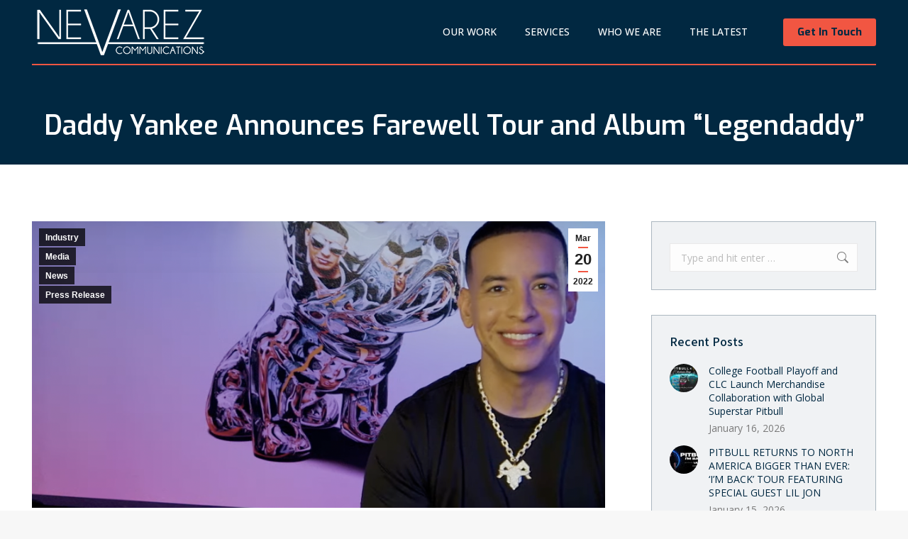

--- FILE ---
content_type: text/html; charset=UTF-8
request_url: https://www.nevarezpr.com/2022/03/20/daddy-yankee-announces-farewell-tour-and-album-legendaddy/
body_size: 21841
content:
<!DOCTYPE html>
<!--[if !(IE 6) | !(IE 7) | !(IE 8)  ]><!-->
<html lang="en-US" class="no-js">
<!--<![endif]-->
<head>
	<meta charset="UTF-8" />
		<meta name="viewport" content="width=device-width, initial-scale=1, maximum-scale=1, user-scalable=0">
			<link rel="profile" href="https://gmpg.org/xfn/11" />
	<title>Daddy Yankee Announces Farewell Tour and Album &#8220;Legendaddy&#8221; &#8211; Nevarez Communications</title>
<meta name='robots' content='max-image-preview:large' />
<link rel='dns-prefetch' href='//www.googletagmanager.com' />
<link rel='dns-prefetch' href='//fonts.googleapis.com' />
<link rel="alternate" type="application/rss+xml" title="Nevarez Communications &raquo; Feed" href="https://www.nevarezpr.com/feed/" />
<link rel="alternate" type="application/rss+xml" title="Nevarez Communications &raquo; Comments Feed" href="https://www.nevarezpr.com/comments/feed/" />
<link rel="alternate" type="application/rss+xml" title="Nevarez Communications &raquo; Daddy Yankee Announces Farewell Tour and Album &#8220;Legendaddy&#8221; Comments Feed" href="https://www.nevarezpr.com/2022/03/20/daddy-yankee-announces-farewell-tour-and-album-legendaddy/feed/" />
<link rel="alternate" title="oEmbed (JSON)" type="application/json+oembed" href="https://www.nevarezpr.com/wp-json/oembed/1.0/embed?url=https%3A%2F%2Fwww.nevarezpr.com%2F2022%2F03%2F20%2Fdaddy-yankee-announces-farewell-tour-and-album-legendaddy%2F" />
<link rel="alternate" title="oEmbed (XML)" type="text/xml+oembed" href="https://www.nevarezpr.com/wp-json/oembed/1.0/embed?url=https%3A%2F%2Fwww.nevarezpr.com%2F2022%2F03%2F20%2Fdaddy-yankee-announces-farewell-tour-and-album-legendaddy%2F&#038;format=xml" />
<style id='wp-img-auto-sizes-contain-inline-css'>
img:is([sizes=auto i],[sizes^="auto," i]){contain-intrinsic-size:3000px 1500px}
/*# sourceURL=wp-img-auto-sizes-contain-inline-css */
</style>
<link rel='stylesheet' id='premium-addons-css' href='https://www.nevarezpr.com/wp-content/plugins/premium-addons-for-elementor/assets/frontend/min-css/premium-addons.min.css?ver=4.10.49' media='all' />
<style id='wp-emoji-styles-inline-css'>

	img.wp-smiley, img.emoji {
		display: inline !important;
		border: none !important;
		box-shadow: none !important;
		height: 1em !important;
		width: 1em !important;
		margin: 0 0.07em !important;
		vertical-align: -0.1em !important;
		background: none !important;
		padding: 0 !important;
	}
/*# sourceURL=wp-emoji-styles-inline-css */
</style>
<link rel='stylesheet' id='wp-block-library-css' href='https://www.nevarezpr.com/wp-includes/css/dist/block-library/style.min.css?ver=6.9' media='all' />
<style id='wp-block-embed-inline-css'>
.wp-block-embed.alignleft,.wp-block-embed.alignright,.wp-block[data-align=left]>[data-type="core/embed"],.wp-block[data-align=right]>[data-type="core/embed"]{max-width:360px;width:100%}.wp-block-embed.alignleft .wp-block-embed__wrapper,.wp-block-embed.alignright .wp-block-embed__wrapper,.wp-block[data-align=left]>[data-type="core/embed"] .wp-block-embed__wrapper,.wp-block[data-align=right]>[data-type="core/embed"] .wp-block-embed__wrapper{min-width:280px}.wp-block-cover .wp-block-embed{min-height:240px;min-width:320px}.wp-block-embed{overflow-wrap:break-word}.wp-block-embed :where(figcaption){margin-bottom:1em;margin-top:.5em}.wp-block-embed iframe{max-width:100%}.wp-block-embed__wrapper{position:relative}.wp-embed-responsive .wp-has-aspect-ratio .wp-block-embed__wrapper:before{content:"";display:block;padding-top:50%}.wp-embed-responsive .wp-has-aspect-ratio iframe{bottom:0;height:100%;left:0;position:absolute;right:0;top:0;width:100%}.wp-embed-responsive .wp-embed-aspect-21-9 .wp-block-embed__wrapper:before{padding-top:42.85%}.wp-embed-responsive .wp-embed-aspect-18-9 .wp-block-embed__wrapper:before{padding-top:50%}.wp-embed-responsive .wp-embed-aspect-16-9 .wp-block-embed__wrapper:before{padding-top:56.25%}.wp-embed-responsive .wp-embed-aspect-4-3 .wp-block-embed__wrapper:before{padding-top:75%}.wp-embed-responsive .wp-embed-aspect-1-1 .wp-block-embed__wrapper:before{padding-top:100%}.wp-embed-responsive .wp-embed-aspect-9-16 .wp-block-embed__wrapper:before{padding-top:177.77%}.wp-embed-responsive .wp-embed-aspect-1-2 .wp-block-embed__wrapper:before{padding-top:200%}
/*# sourceURL=https://www.nevarezpr.com/wp-includes/blocks/embed/style.min.css */
</style>
<style id='wp-block-embed-theme-inline-css'>
.wp-block-embed :where(figcaption){color:#555;font-size:13px;text-align:center}.is-dark-theme .wp-block-embed :where(figcaption){color:#ffffffa6}.wp-block-embed{margin:0 0 1em}
/*# sourceURL=https://www.nevarezpr.com/wp-includes/blocks/embed/theme.min.css */
</style>
<style id='wp-block-paragraph-inline-css'>
.is-small-text{font-size:.875em}.is-regular-text{font-size:1em}.is-large-text{font-size:2.25em}.is-larger-text{font-size:3em}.has-drop-cap:not(:focus):first-letter{float:left;font-size:8.4em;font-style:normal;font-weight:100;line-height:.68;margin:.05em .1em 0 0;text-transform:uppercase}body.rtl .has-drop-cap:not(:focus):first-letter{float:none;margin-left:.1em}p.has-drop-cap.has-background{overflow:hidden}:root :where(p.has-background){padding:1.25em 2.375em}:where(p.has-text-color:not(.has-link-color)) a{color:inherit}p.has-text-align-left[style*="writing-mode:vertical-lr"],p.has-text-align-right[style*="writing-mode:vertical-rl"]{rotate:180deg}
/*# sourceURL=https://www.nevarezpr.com/wp-includes/blocks/paragraph/style.min.css */
</style>
<style id='wp-block-table-inline-css'>
.wp-block-table{overflow-x:auto}.wp-block-table table{border-collapse:collapse;width:100%}.wp-block-table thead{border-bottom:3px solid}.wp-block-table tfoot{border-top:3px solid}.wp-block-table td,.wp-block-table th{border:1px solid;padding:.5em}.wp-block-table .has-fixed-layout{table-layout:fixed;width:100%}.wp-block-table .has-fixed-layout td,.wp-block-table .has-fixed-layout th{word-break:break-word}.wp-block-table.aligncenter,.wp-block-table.alignleft,.wp-block-table.alignright{display:table;width:auto}.wp-block-table.aligncenter td,.wp-block-table.aligncenter th,.wp-block-table.alignleft td,.wp-block-table.alignleft th,.wp-block-table.alignright td,.wp-block-table.alignright th{word-break:break-word}.wp-block-table .has-subtle-light-gray-background-color{background-color:#f3f4f5}.wp-block-table .has-subtle-pale-green-background-color{background-color:#e9fbe5}.wp-block-table .has-subtle-pale-blue-background-color{background-color:#e7f5fe}.wp-block-table .has-subtle-pale-pink-background-color{background-color:#fcf0ef}.wp-block-table.is-style-stripes{background-color:initial;border-collapse:inherit;border-spacing:0}.wp-block-table.is-style-stripes tbody tr:nth-child(odd){background-color:#f0f0f0}.wp-block-table.is-style-stripes.has-subtle-light-gray-background-color tbody tr:nth-child(odd){background-color:#f3f4f5}.wp-block-table.is-style-stripes.has-subtle-pale-green-background-color tbody tr:nth-child(odd){background-color:#e9fbe5}.wp-block-table.is-style-stripes.has-subtle-pale-blue-background-color tbody tr:nth-child(odd){background-color:#e7f5fe}.wp-block-table.is-style-stripes.has-subtle-pale-pink-background-color tbody tr:nth-child(odd){background-color:#fcf0ef}.wp-block-table.is-style-stripes td,.wp-block-table.is-style-stripes th{border-color:#0000}.wp-block-table.is-style-stripes{border-bottom:1px solid #f0f0f0}.wp-block-table .has-border-color td,.wp-block-table .has-border-color th,.wp-block-table .has-border-color tr,.wp-block-table .has-border-color>*{border-color:inherit}.wp-block-table table[style*=border-top-color] tr:first-child,.wp-block-table table[style*=border-top-color] tr:first-child td,.wp-block-table table[style*=border-top-color] tr:first-child th,.wp-block-table table[style*=border-top-color]>*,.wp-block-table table[style*=border-top-color]>* td,.wp-block-table table[style*=border-top-color]>* th{border-top-color:inherit}.wp-block-table table[style*=border-top-color] tr:not(:first-child){border-top-color:initial}.wp-block-table table[style*=border-right-color] td:last-child,.wp-block-table table[style*=border-right-color] th,.wp-block-table table[style*=border-right-color] tr,.wp-block-table table[style*=border-right-color]>*{border-right-color:inherit}.wp-block-table table[style*=border-bottom-color] tr:last-child,.wp-block-table table[style*=border-bottom-color] tr:last-child td,.wp-block-table table[style*=border-bottom-color] tr:last-child th,.wp-block-table table[style*=border-bottom-color]>*,.wp-block-table table[style*=border-bottom-color]>* td,.wp-block-table table[style*=border-bottom-color]>* th{border-bottom-color:inherit}.wp-block-table table[style*=border-bottom-color] tr:not(:last-child){border-bottom-color:initial}.wp-block-table table[style*=border-left-color] td:first-child,.wp-block-table table[style*=border-left-color] th,.wp-block-table table[style*=border-left-color] tr,.wp-block-table table[style*=border-left-color]>*{border-left-color:inherit}.wp-block-table table[style*=border-style] td,.wp-block-table table[style*=border-style] th,.wp-block-table table[style*=border-style] tr,.wp-block-table table[style*=border-style]>*{border-style:inherit}.wp-block-table table[style*=border-width] td,.wp-block-table table[style*=border-width] th,.wp-block-table table[style*=border-width] tr,.wp-block-table table[style*=border-width]>*{border-style:inherit;border-width:inherit}
/*# sourceURL=https://www.nevarezpr.com/wp-includes/blocks/table/style.min.css */
</style>
<style id='wp-block-table-theme-inline-css'>
.wp-block-table{margin:0 0 1em}.wp-block-table td,.wp-block-table th{word-break:normal}.wp-block-table :where(figcaption){color:#555;font-size:13px;text-align:center}.is-dark-theme .wp-block-table :where(figcaption){color:#ffffffa6}
/*# sourceURL=https://www.nevarezpr.com/wp-includes/blocks/table/theme.min.css */
</style>
<style id='global-styles-inline-css'>
:root{--wp--preset--aspect-ratio--square: 1;--wp--preset--aspect-ratio--4-3: 4/3;--wp--preset--aspect-ratio--3-4: 3/4;--wp--preset--aspect-ratio--3-2: 3/2;--wp--preset--aspect-ratio--2-3: 2/3;--wp--preset--aspect-ratio--16-9: 16/9;--wp--preset--aspect-ratio--9-16: 9/16;--wp--preset--color--black: #000000;--wp--preset--color--cyan-bluish-gray: #abb8c3;--wp--preset--color--white: #FFF;--wp--preset--color--pale-pink: #f78da7;--wp--preset--color--vivid-red: #cf2e2e;--wp--preset--color--luminous-vivid-orange: #ff6900;--wp--preset--color--luminous-vivid-amber: #fcb900;--wp--preset--color--light-green-cyan: #7bdcb5;--wp--preset--color--vivid-green-cyan: #00d084;--wp--preset--color--pale-cyan-blue: #8ed1fc;--wp--preset--color--vivid-cyan-blue: #0693e3;--wp--preset--color--vivid-purple: #9b51e0;--wp--preset--color--accent: #f15642;--wp--preset--color--dark-gray: #111;--wp--preset--color--light-gray: #767676;--wp--preset--gradient--vivid-cyan-blue-to-vivid-purple: linear-gradient(135deg,rgb(6,147,227) 0%,rgb(155,81,224) 100%);--wp--preset--gradient--light-green-cyan-to-vivid-green-cyan: linear-gradient(135deg,rgb(122,220,180) 0%,rgb(0,208,130) 100%);--wp--preset--gradient--luminous-vivid-amber-to-luminous-vivid-orange: linear-gradient(135deg,rgb(252,185,0) 0%,rgb(255,105,0) 100%);--wp--preset--gradient--luminous-vivid-orange-to-vivid-red: linear-gradient(135deg,rgb(255,105,0) 0%,rgb(207,46,46) 100%);--wp--preset--gradient--very-light-gray-to-cyan-bluish-gray: linear-gradient(135deg,rgb(238,238,238) 0%,rgb(169,184,195) 100%);--wp--preset--gradient--cool-to-warm-spectrum: linear-gradient(135deg,rgb(74,234,220) 0%,rgb(151,120,209) 20%,rgb(207,42,186) 40%,rgb(238,44,130) 60%,rgb(251,105,98) 80%,rgb(254,248,76) 100%);--wp--preset--gradient--blush-light-purple: linear-gradient(135deg,rgb(255,206,236) 0%,rgb(152,150,240) 100%);--wp--preset--gradient--blush-bordeaux: linear-gradient(135deg,rgb(254,205,165) 0%,rgb(254,45,45) 50%,rgb(107,0,62) 100%);--wp--preset--gradient--luminous-dusk: linear-gradient(135deg,rgb(255,203,112) 0%,rgb(199,81,192) 50%,rgb(65,88,208) 100%);--wp--preset--gradient--pale-ocean: linear-gradient(135deg,rgb(255,245,203) 0%,rgb(182,227,212) 50%,rgb(51,167,181) 100%);--wp--preset--gradient--electric-grass: linear-gradient(135deg,rgb(202,248,128) 0%,rgb(113,206,126) 100%);--wp--preset--gradient--midnight: linear-gradient(135deg,rgb(2,3,129) 0%,rgb(40,116,252) 100%);--wp--preset--font-size--small: 13px;--wp--preset--font-size--medium: 20px;--wp--preset--font-size--large: 36px;--wp--preset--font-size--x-large: 42px;--wp--preset--spacing--20: 0.44rem;--wp--preset--spacing--30: 0.67rem;--wp--preset--spacing--40: 1rem;--wp--preset--spacing--50: 1.5rem;--wp--preset--spacing--60: 2.25rem;--wp--preset--spacing--70: 3.38rem;--wp--preset--spacing--80: 5.06rem;--wp--preset--shadow--natural: 6px 6px 9px rgba(0, 0, 0, 0.2);--wp--preset--shadow--deep: 12px 12px 50px rgba(0, 0, 0, 0.4);--wp--preset--shadow--sharp: 6px 6px 0px rgba(0, 0, 0, 0.2);--wp--preset--shadow--outlined: 6px 6px 0px -3px rgb(255, 255, 255), 6px 6px rgb(0, 0, 0);--wp--preset--shadow--crisp: 6px 6px 0px rgb(0, 0, 0);}:where(.is-layout-flex){gap: 0.5em;}:where(.is-layout-grid){gap: 0.5em;}body .is-layout-flex{display: flex;}.is-layout-flex{flex-wrap: wrap;align-items: center;}.is-layout-flex > :is(*, div){margin: 0;}body .is-layout-grid{display: grid;}.is-layout-grid > :is(*, div){margin: 0;}:where(.wp-block-columns.is-layout-flex){gap: 2em;}:where(.wp-block-columns.is-layout-grid){gap: 2em;}:where(.wp-block-post-template.is-layout-flex){gap: 1.25em;}:where(.wp-block-post-template.is-layout-grid){gap: 1.25em;}.has-black-color{color: var(--wp--preset--color--black) !important;}.has-cyan-bluish-gray-color{color: var(--wp--preset--color--cyan-bluish-gray) !important;}.has-white-color{color: var(--wp--preset--color--white) !important;}.has-pale-pink-color{color: var(--wp--preset--color--pale-pink) !important;}.has-vivid-red-color{color: var(--wp--preset--color--vivid-red) !important;}.has-luminous-vivid-orange-color{color: var(--wp--preset--color--luminous-vivid-orange) !important;}.has-luminous-vivid-amber-color{color: var(--wp--preset--color--luminous-vivid-amber) !important;}.has-light-green-cyan-color{color: var(--wp--preset--color--light-green-cyan) !important;}.has-vivid-green-cyan-color{color: var(--wp--preset--color--vivid-green-cyan) !important;}.has-pale-cyan-blue-color{color: var(--wp--preset--color--pale-cyan-blue) !important;}.has-vivid-cyan-blue-color{color: var(--wp--preset--color--vivid-cyan-blue) !important;}.has-vivid-purple-color{color: var(--wp--preset--color--vivid-purple) !important;}.has-black-background-color{background-color: var(--wp--preset--color--black) !important;}.has-cyan-bluish-gray-background-color{background-color: var(--wp--preset--color--cyan-bluish-gray) !important;}.has-white-background-color{background-color: var(--wp--preset--color--white) !important;}.has-pale-pink-background-color{background-color: var(--wp--preset--color--pale-pink) !important;}.has-vivid-red-background-color{background-color: var(--wp--preset--color--vivid-red) !important;}.has-luminous-vivid-orange-background-color{background-color: var(--wp--preset--color--luminous-vivid-orange) !important;}.has-luminous-vivid-amber-background-color{background-color: var(--wp--preset--color--luminous-vivid-amber) !important;}.has-light-green-cyan-background-color{background-color: var(--wp--preset--color--light-green-cyan) !important;}.has-vivid-green-cyan-background-color{background-color: var(--wp--preset--color--vivid-green-cyan) !important;}.has-pale-cyan-blue-background-color{background-color: var(--wp--preset--color--pale-cyan-blue) !important;}.has-vivid-cyan-blue-background-color{background-color: var(--wp--preset--color--vivid-cyan-blue) !important;}.has-vivid-purple-background-color{background-color: var(--wp--preset--color--vivid-purple) !important;}.has-black-border-color{border-color: var(--wp--preset--color--black) !important;}.has-cyan-bluish-gray-border-color{border-color: var(--wp--preset--color--cyan-bluish-gray) !important;}.has-white-border-color{border-color: var(--wp--preset--color--white) !important;}.has-pale-pink-border-color{border-color: var(--wp--preset--color--pale-pink) !important;}.has-vivid-red-border-color{border-color: var(--wp--preset--color--vivid-red) !important;}.has-luminous-vivid-orange-border-color{border-color: var(--wp--preset--color--luminous-vivid-orange) !important;}.has-luminous-vivid-amber-border-color{border-color: var(--wp--preset--color--luminous-vivid-amber) !important;}.has-light-green-cyan-border-color{border-color: var(--wp--preset--color--light-green-cyan) !important;}.has-vivid-green-cyan-border-color{border-color: var(--wp--preset--color--vivid-green-cyan) !important;}.has-pale-cyan-blue-border-color{border-color: var(--wp--preset--color--pale-cyan-blue) !important;}.has-vivid-cyan-blue-border-color{border-color: var(--wp--preset--color--vivid-cyan-blue) !important;}.has-vivid-purple-border-color{border-color: var(--wp--preset--color--vivid-purple) !important;}.has-vivid-cyan-blue-to-vivid-purple-gradient-background{background: var(--wp--preset--gradient--vivid-cyan-blue-to-vivid-purple) !important;}.has-light-green-cyan-to-vivid-green-cyan-gradient-background{background: var(--wp--preset--gradient--light-green-cyan-to-vivid-green-cyan) !important;}.has-luminous-vivid-amber-to-luminous-vivid-orange-gradient-background{background: var(--wp--preset--gradient--luminous-vivid-amber-to-luminous-vivid-orange) !important;}.has-luminous-vivid-orange-to-vivid-red-gradient-background{background: var(--wp--preset--gradient--luminous-vivid-orange-to-vivid-red) !important;}.has-very-light-gray-to-cyan-bluish-gray-gradient-background{background: var(--wp--preset--gradient--very-light-gray-to-cyan-bluish-gray) !important;}.has-cool-to-warm-spectrum-gradient-background{background: var(--wp--preset--gradient--cool-to-warm-spectrum) !important;}.has-blush-light-purple-gradient-background{background: var(--wp--preset--gradient--blush-light-purple) !important;}.has-blush-bordeaux-gradient-background{background: var(--wp--preset--gradient--blush-bordeaux) !important;}.has-luminous-dusk-gradient-background{background: var(--wp--preset--gradient--luminous-dusk) !important;}.has-pale-ocean-gradient-background{background: var(--wp--preset--gradient--pale-ocean) !important;}.has-electric-grass-gradient-background{background: var(--wp--preset--gradient--electric-grass) !important;}.has-midnight-gradient-background{background: var(--wp--preset--gradient--midnight) !important;}.has-small-font-size{font-size: var(--wp--preset--font-size--small) !important;}.has-medium-font-size{font-size: var(--wp--preset--font-size--medium) !important;}.has-large-font-size{font-size: var(--wp--preset--font-size--large) !important;}.has-x-large-font-size{font-size: var(--wp--preset--font-size--x-large) !important;}
/*# sourceURL=global-styles-inline-css */
</style>

<style id='classic-theme-styles-inline-css'>
/*! This file is auto-generated */
.wp-block-button__link{color:#fff;background-color:#32373c;border-radius:9999px;box-shadow:none;text-decoration:none;padding:calc(.667em + 2px) calc(1.333em + 2px);font-size:1.125em}.wp-block-file__button{background:#32373c;color:#fff;text-decoration:none}
/*# sourceURL=/wp-includes/css/classic-themes.min.css */
</style>
<link rel='stylesheet' id='contact-form-7-css' href='https://www.nevarezpr.com/wp-content/plugins/contact-form-7/includes/css/styles.css?ver=5.9.8' media='all' />
<link rel='stylesheet' id='the7-font-css' href='https://www.nevarezpr.com/wp-content/themes/dt-the7/fonts/icomoon-the7-font/icomoon-the7-font.min.css?ver=11.16.0.1' media='all' />
<link rel='stylesheet' id='dt-web-fonts-css' href='https://fonts.googleapis.com/css?family=Assistant:400,600,700%7CRoboto:400,600,700%7CExo:400,600,700%7COpen+Sans:400,500,600,700' media='all' />
<link rel='stylesheet' id='dt-main-css' href='https://www.nevarezpr.com/wp-content/themes/dt-the7/css/main.min.css?ver=11.16.0.1' media='all' />
<style id='dt-main-inline-css'>
body #load {
  display: block;
  height: 100%;
  overflow: hidden;
  position: fixed;
  width: 100%;
  z-index: 9901;
  opacity: 1;
  visibility: visible;
  transition: all .35s ease-out;
}
.load-wrap {
  width: 100%;
  height: 100%;
  background-position: center center;
  background-repeat: no-repeat;
  text-align: center;
  display: -ms-flexbox;
  display: -ms-flex;
  display: flex;
  -ms-align-items: center;
  -ms-flex-align: center;
  align-items: center;
  -ms-flex-flow: column wrap;
  flex-flow: column wrap;
  -ms-flex-pack: center;
  -ms-justify-content: center;
  justify-content: center;
}
.load-wrap > svg {
  position: absolute;
  top: 50%;
  left: 50%;
  transform: translate(-50%,-50%);
}
#load {
  background: var(--the7-elementor-beautiful-loading-bg,#023f64);
  --the7-beautiful-spinner-color2: var(--the7-beautiful-spinner-color,#f15642);
}

/*# sourceURL=dt-main-inline-css */
</style>
<link rel='stylesheet' id='the7-custom-scrollbar-css' href='https://www.nevarezpr.com/wp-content/themes/dt-the7/lib/custom-scrollbar/custom-scrollbar.min.css?ver=11.16.0.1' media='all' />
<link rel='stylesheet' id='the7-css-vars-css' href='https://www.nevarezpr.com/wp-content/uploads/the7-css/css-vars.css?ver=cf61c9cd7e9a' media='all' />
<link rel='stylesheet' id='dt-custom-css' href='https://www.nevarezpr.com/wp-content/uploads/the7-css/custom.css?ver=cf61c9cd7e9a' media='all' />
<link rel='stylesheet' id='dt-media-css' href='https://www.nevarezpr.com/wp-content/uploads/the7-css/media.css?ver=cf61c9cd7e9a' media='all' />
<link rel='stylesheet' id='the7-mega-menu-css' href='https://www.nevarezpr.com/wp-content/uploads/the7-css/mega-menu.css?ver=cf61c9cd7e9a' media='all' />
<link rel='stylesheet' id='style-css' href='https://www.nevarezpr.com/wp-content/themes/dt-the7-child/style.css?ver=11.16.0.1' media='all' />
<link rel='stylesheet' id='the7-elementor-global-css' href='https://www.nevarezpr.com/wp-content/themes/dt-the7/css/compatibility/elementor/elementor-global.min.css?ver=11.16.0.1' media='all' />
<link rel='stylesheet' id='elementor-frontend-css' href='https://www.nevarezpr.com/wp-content/plugins/elementor/assets/css/frontend.min.css?ver=3.23.4' media='all' />
<link rel='stylesheet' id='eael-general-css' href='https://www.nevarezpr.com/wp-content/plugins/essential-addons-for-elementor-lite/assets/front-end/css/view/general.min.css?ver=6.0.2' media='all' />
<script id="jquery-core-js-extra">
var pp = {"ajax_url":"https://www.nevarezpr.com/wp-admin/admin-ajax.php"};
//# sourceURL=jquery-core-js-extra
</script>
<script src="https://www.nevarezpr.com/wp-includes/js/jquery/jquery.min.js?ver=3.7.1" id="jquery-core-js"></script>
<script src="https://www.nevarezpr.com/wp-includes/js/jquery/jquery-migrate.min.js?ver=3.4.1" id="jquery-migrate-js"></script>
<script id="dt-above-fold-js-extra">
var dtLocal = {"themeUrl":"https://www.nevarezpr.com/wp-content/themes/dt-the7","passText":"To view this protected post, enter the password below:","moreButtonText":{"loading":"Loading...","loadMore":"Load more"},"postID":"6128","ajaxurl":"https://www.nevarezpr.com/wp-admin/admin-ajax.php","REST":{"baseUrl":"https://www.nevarezpr.com/wp-json/the7/v1","endpoints":{"sendMail":"/send-mail"}},"contactMessages":{"required":"One or more fields have an error. Please check and try again.","terms":"Please accept the privacy policy.","fillTheCaptchaError":"Please, fill the captcha."},"captchaSiteKey":"","ajaxNonce":"b7e0989540","pageData":"","themeSettings":{"smoothScroll":"off","lazyLoading":false,"desktopHeader":{"height":90},"ToggleCaptionEnabled":"disabled","ToggleCaption":"Navigation","floatingHeader":{"showAfter":94,"showMenu":false,"height":60,"logo":{"showLogo":true,"html":"","url":"https://www.nevarezpr.com/"}},"topLine":{"floatingTopLine":{"logo":{"showLogo":false,"html":""}}},"mobileHeader":{"firstSwitchPoint":900,"secondSwitchPoint":450,"firstSwitchPointHeight":60,"secondSwitchPointHeight":60,"mobileToggleCaptionEnabled":"disabled","mobileToggleCaption":"Menu"},"stickyMobileHeaderFirstSwitch":{"logo":{"html":"\u003Cimg class=\" preload-me\" src=\"https://www.nevarezpr.com/wp-content/uploads/2021/10/Nevarez-LOGO-250.png\" srcset=\"https://www.nevarezpr.com/wp-content/uploads/2021/10/Nevarez-LOGO-250.png 250w, https://www.nevarezpr.com/wp-content/uploads/2021/10/Nevarez-LOGO-250.png 250w\" width=\"250\" height=\"69\"   sizes=\"250px\" alt=\"Nevarez Communications\" /\u003E"}},"stickyMobileHeaderSecondSwitch":{"logo":{"html":"\u003Cimg class=\" preload-me\" src=\"https://www.nevarezpr.com/wp-content/uploads/2021/10/Nevarez-LOGO-250.png\" srcset=\"https://www.nevarezpr.com/wp-content/uploads/2021/10/Nevarez-LOGO-250.png 250w, https://www.nevarezpr.com/wp-content/uploads/2021/10/Nevarez-LOGO-250.png 250w\" width=\"250\" height=\"69\"   sizes=\"250px\" alt=\"Nevarez Communications\" /\u003E"}},"sidebar":{"switchPoint":990},"boxedWidth":"1280px"},"elementor":{"settings":{"container_width":1250}}};
var dtShare = {"shareButtonText":{"facebook":"Share on Facebook","twitter":"Share on X","pinterest":"Pin it","linkedin":"Share on Linkedin","whatsapp":"Share on Whatsapp"},"overlayOpacity":"85"};
//# sourceURL=dt-above-fold-js-extra
</script>
<script src="https://www.nevarezpr.com/wp-content/themes/dt-the7/js/above-the-fold.min.js?ver=11.16.0.1" id="dt-above-fold-js"></script>

<!-- Google tag (gtag.js) snippet added by Site Kit -->

<!-- Google Analytics snippet added by Site Kit -->
<script src="https://www.googletagmanager.com/gtag/js?id=G-WXPWEPRHF5" id="google_gtagjs-js" async></script>
<script id="google_gtagjs-js-after">
window.dataLayer = window.dataLayer || [];function gtag(){dataLayer.push(arguments);}
gtag("set","linker",{"domains":["www.nevarezpr.com"]});
gtag("js", new Date());
gtag("set", "developer_id.dZTNiMT", true);
gtag("config", "G-WXPWEPRHF5");
//# sourceURL=google_gtagjs-js-after
</script>

<!-- End Google tag (gtag.js) snippet added by Site Kit -->
<link rel="https://api.w.org/" href="https://www.nevarezpr.com/wp-json/" /><link rel="alternate" title="JSON" type="application/json" href="https://www.nevarezpr.com/wp-json/wp/v2/posts/6128" /><link rel="EditURI" type="application/rsd+xml" title="RSD" href="https://www.nevarezpr.com/xmlrpc.php?rsd" />
<meta name="generator" content="WordPress 6.9" />
<link rel="canonical" href="https://www.nevarezpr.com/2022/03/20/daddy-yankee-announces-farewell-tour-and-album-legendaddy/" />
<link rel='shortlink' href='https://www.nevarezpr.com/?p=6128' />
<meta name="generator" content="Site Kit by Google 1.134.0" /><link rel="pingback" href="https://www.nevarezpr.com/xmlrpc.php">
<meta property="og:site_name" content="Nevarez Communications" />
<meta property="og:title" content="Daddy Yankee Announces Farewell Tour and Album &#8220;Legendaddy&#8221;" />
<meta property="og:image" content="https://www.nevarezpr.com/wp-content/uploads/2022/03/Screen-Shot-2022-03-20-at-6.35.41-PM-e1647815841451.png" />
<meta property="og:url" content="https://www.nevarezpr.com/2022/03/20/daddy-yankee-announces-farewell-tour-and-album-legendaddy/" />
<meta property="og:type" content="article" />
<meta name="generator" content="Elementor 3.23.4; features: e_lazyload; settings: css_print_method-external, google_font-enabled, font_display-auto">
			<style>
				.e-con.e-parent:nth-of-type(n+4):not(.e-lazyloaded):not(.e-no-lazyload),
				.e-con.e-parent:nth-of-type(n+4):not(.e-lazyloaded):not(.e-no-lazyload) * {
					background-image: none !important;
				}
				@media screen and (max-height: 1024px) {
					.e-con.e-parent:nth-of-type(n+3):not(.e-lazyloaded):not(.e-no-lazyload),
					.e-con.e-parent:nth-of-type(n+3):not(.e-lazyloaded):not(.e-no-lazyload) * {
						background-image: none !important;
					}
				}
				@media screen and (max-height: 640px) {
					.e-con.e-parent:nth-of-type(n+2):not(.e-lazyloaded):not(.e-no-lazyload),
					.e-con.e-parent:nth-of-type(n+2):not(.e-lazyloaded):not(.e-no-lazyload) * {
						background-image: none !important;
					}
				}
			</style>
			<meta name="generator" content="Powered by Slider Revolution 6.7.18 - responsive, Mobile-Friendly Slider Plugin for WordPress with comfortable drag and drop interface." />
<script type="text/javascript" id="the7-loader-script">
document.addEventListener("DOMContentLoaded", function(event) {
	var load = document.getElementById("load");
	if(!load.classList.contains('loader-removed')){
		var removeLoading = setTimeout(function() {
			load.className += " loader-removed";
		}, 300);
	}
});
</script>
		<link rel="icon" href="https://www.nevarezpr.com/wp-content/uploads/2021/07/NPR-Fav-Icon.png" type="image/png" sizes="16x16"/><link rel="icon" href="https://www.nevarezpr.com/wp-content/uploads/2021/07/NPR-Fav-Icon.png" type="image/png" sizes="32x32"/><script>function setREVStartSize(e){
			//window.requestAnimationFrame(function() {
				window.RSIW = window.RSIW===undefined ? window.innerWidth : window.RSIW;
				window.RSIH = window.RSIH===undefined ? window.innerHeight : window.RSIH;
				try {
					var pw = document.getElementById(e.c).parentNode.offsetWidth,
						newh;
					pw = pw===0 || isNaN(pw) || (e.l=="fullwidth" || e.layout=="fullwidth") ? window.RSIW : pw;
					e.tabw = e.tabw===undefined ? 0 : parseInt(e.tabw);
					e.thumbw = e.thumbw===undefined ? 0 : parseInt(e.thumbw);
					e.tabh = e.tabh===undefined ? 0 : parseInt(e.tabh);
					e.thumbh = e.thumbh===undefined ? 0 : parseInt(e.thumbh);
					e.tabhide = e.tabhide===undefined ? 0 : parseInt(e.tabhide);
					e.thumbhide = e.thumbhide===undefined ? 0 : parseInt(e.thumbhide);
					e.mh = e.mh===undefined || e.mh=="" || e.mh==="auto" ? 0 : parseInt(e.mh,0);
					if(e.layout==="fullscreen" || e.l==="fullscreen")
						newh = Math.max(e.mh,window.RSIH);
					else{
						e.gw = Array.isArray(e.gw) ? e.gw : [e.gw];
						for (var i in e.rl) if (e.gw[i]===undefined || e.gw[i]===0) e.gw[i] = e.gw[i-1];
						e.gh = e.el===undefined || e.el==="" || (Array.isArray(e.el) && e.el.length==0)? e.gh : e.el;
						e.gh = Array.isArray(e.gh) ? e.gh : [e.gh];
						for (var i in e.rl) if (e.gh[i]===undefined || e.gh[i]===0) e.gh[i] = e.gh[i-1];
											
						var nl = new Array(e.rl.length),
							ix = 0,
							sl;
						e.tabw = e.tabhide>=pw ? 0 : e.tabw;
						e.thumbw = e.thumbhide>=pw ? 0 : e.thumbw;
						e.tabh = e.tabhide>=pw ? 0 : e.tabh;
						e.thumbh = e.thumbhide>=pw ? 0 : e.thumbh;
						for (var i in e.rl) nl[i] = e.rl[i]<window.RSIW ? 0 : e.rl[i];
						sl = nl[0];
						for (var i in nl) if (sl>nl[i] && nl[i]>0) { sl = nl[i]; ix=i;}
						var m = pw>(e.gw[ix]+e.tabw+e.thumbw) ? 1 : (pw-(e.tabw+e.thumbw)) / (e.gw[ix]);
						newh =  (e.gh[ix] * m) + (e.tabh + e.thumbh);
					}
					var el = document.getElementById(e.c);
					if (el!==null && el) el.style.height = newh+"px";
					el = document.getElementById(e.c+"_wrapper");
					if (el!==null && el) {
						el.style.height = newh+"px";
						el.style.display = "block";
					}
				} catch(e){
					console.log("Failure at Presize of Slider:" + e)
				}
			//});
		  };</script>
<style id='the7-custom-inline-css' type='text/css'>
.sub-nav .menu-item i.fa,
.sub-nav .menu-item i.fas,
.sub-nav .menu-item i.far,
.sub-nav .menu-item i.fab {
	text-align: center;
	width: 1.25em;
}

.single-share-box .share-buttons a{
	  margin: 0 26px 4px 0 !important;
		line-height: 49px !important;
		height: 48px !important;
	  min-height: 48px !important;	
}

.soc-ico a:after, .soc-ico a:before {
    width: 34px !important;
    height: 34px !important;
}

.masthead .mega-menu-widgets .soc-ico a, .soc-ico a {
    width: 34px !important;
    height: 37px !important;
	  margin: 10px !important;
}

.masthead .mega-menu-widgets .soc-ico a .soc-font-icon, .soc-ico a .soc-font-icon {
     font-size: 24px !important;
}


#our-work-link {
    background-image: url(https://www.nevarezpr.com/wp-content/uploads/2021/07/Orange-Button-hover.png);
    background-repeat: no-repeat;
    background-size: cover;
    position: relative;
    z-index: 100;
    display: block;
    width: 100%;
    max-width: 375px;
    height: auto;
    margin: auto 0 auto 0;
}
#work-image{
    position: relative;
    z-index: 100;
    display: block;
    width: 100%;
    max-width: 375px;
    height: auto;
    margin: auto 0 auto 0;
}


#work-image:hover {
  opacity: 0 !important; /* Optional for a gradual animation effect */
  -moz-transition: all .5s ease-in-out;
  -webkit-transition: all .5s ease-in-out;
  -ms-transition: all .5s ease-in-out;
  -o-transition: all .5s ease-in-out;
  transition: all .5s ease-in-out;
}


#explore-our-link {
    background-image: url(https://www.nevarezpr.com/wp-content/uploads/2021/07/White-Button-Hover.png);
    background-repeat: no-repeat;
    background-size: cover;
    position: relative;
    z-index: 100;
    display: block;
    width: 100%;
    max-width: 375px;
    height: auto;
	  margin: auto;
}
#explore-image{
    position: relative;
    z-index: 100;
    display: block;
    width: 100%;
    max-width: 375px;
    height: auto;
    margin: auto;
}
#explore-image:hover {
  opacity: 0 !important; /* Optional for a gradual animation effect */
  -moz-transition: all .5s ease-in-out;
  -webkit-transition: all .5s ease-in-out;
  -ms-transition: all .5s ease-in-out;
  -o-transition: all .5s ease-in-out;
  transition: all .5s ease-in-out;
} 


#explore2-our-link {
    background-image: url(https://www.nevarezpr.com/wp-content/uploads/2021/07/get-in-touch-hover2.png);
    background-repeat: no-repeat;
    background-size: cover;
    position: relative;
    z-index: 100;
    display: block;
    width: 100%;
    max-width: 375px;
    height: auto;
	  margin: auto 0 auto 0;
}
#explore2-image{
    position: relative;
    z-index: 100;
    display: block;
    width: 100%;
    max-width: 375px;
    height: auto;
    margin: auto 0 auto 0;
}
#explore2-image:hover {
  opacity: 0 !important; /* Optional for a gradual animation effect */
  -moz-transition: all .5s ease-in-out;
  -webkit-transition: all .5s ease-in-out;
  -ms-transition: all .5s ease-in-out;
  -o-transition: all .5s ease-in-out;
  transition: all .5s ease-in-out;
}


#explore3-our-link {
    background-image: url(https://www.nevarezpr.com/wp-content/uploads/2021/07/artist-roster-Hover2.png);
    background-repeat: no-repeat;
    background-size: cover;
    position: relative;
    z-index: 100;
    display: block;
    width: 100%;
    max-width: 375px;
    height: auto;
	  margin: auto;
}
#explore3-image{
    position: relative;
    z-index: 100;
    display: block;
    width: 100%;
    max-width: 375px;
    height: auto;
    margin: auto;
}
#explore3-image:hover {
  opacity: 0 !important; /* Optional for a gradual animation effect */
  -moz-transition: all .5s ease-in-out;
  -webkit-transition: all .5s ease-in-out;
  -ms-transition: all .5s ease-in-out;
  -o-transition: all .5s ease-in-out;
  transition: all .5s ease-in-out;
}

#explore4-our-link {
    background-image: url(https://www.nevarezpr.com/wp-content/uploads/2021/07/get-in-touch-hover3.png);
    background-repeat: no-repeat;
    background-size: cover;
    position: relative;
    z-index: 100;
    display: block;
    width: 100%;
    max-width: 375px;
    height: auto;
	  margin: auto;
}
#explore4-image{
    position: relative;
    z-index: 100;
    display: block;
    width: 100%;
    max-width: 375px;
    height: auto;
    margin: auto;
}
#explore4-image:hover {
  opacity: 0 !important; /* Optional for a gradual animation effect */
  -moz-transition: all .5s ease-in-out;
  -webkit-transition: all .5s ease-in-out;
  -ms-transition: all .5s ease-in-out;
  -o-transition: all .5s ease-in-out;
  transition: all .5s ease-in-out;
}

#explore5-our-link {
    background-image: url(https://www.nevarezpr.com/wp-content/uploads/2021/07/get-in-touch-hdr-hover.png);
    background-repeat: no-repeat;
    background-size: cover;
    position: relative;
    z-index: 100;
    display: block;
    width: 100%;
    max-width: 375px;
    height: auto;
	  margin: auto;
}
#explore5-image{
    position: relative;
    z-index: 100;
    display: block;
    width: 100%;
    max-width: 375px;
    height: auto;
    margin: auto;
}
#explore5-image:hover {
  opacity: 0 !important; /* Optional for a gradual animation effect */
  -moz-transition: all .5s ease-in-out;
  -webkit-transition: all .5s ease-in-out;
  -ms-transition: all .5s ease-in-out;
  -o-transition: all .5s ease-in-out;
  transition: all .5s ease-in-out;
}


.scroll-top {
    border-radius: 0px;
    background-color: orangered;
}

.widget_presscore-custom-menu-one .custom-menu.show-arrow a::after, div[class*="elementor-widget-wp-widget-"] .custom-menu.show-arrow a::after {
    
   display: none;
	
	}

.footer .st-accordion li > a::before, .footer .custom-menu a::before {
    background-color: rgba(255,255,255,0.15);
    display: none;
}


</style>
<link rel='stylesheet' id='rs-plugin-settings-css' href='//www.nevarezpr.com/wp-content/plugins/revslider/sr6/assets/css/rs6.css?ver=6.7.18' media='all' />
<style id='rs-plugin-settings-inline-css'>
#rs-demo-id {}
/*# sourceURL=rs-plugin-settings-inline-css */
</style>
</head>
<body id="the7-body" class="wp-singular post-template-default single single-post postid-6128 single-format-standard wp-custom-logo wp-embed-responsive wp-theme-dt-the7 wp-child-theme-dt-the7-child dt-responsive-on right-mobile-menu-close-icon ouside-menu-close-icon mobile-hamburger-close-bg-enable mobile-hamburger-close-bg-hover-enable  fade-medium-mobile-menu-close-icon fade-medium-menu-close-icon srcset-enabled btn-flat custom-btn-color custom-btn-hover-color top-header first-switch-logo-left first-switch-menu-right second-switch-logo-left second-switch-menu-right right-mobile-menu layzr-loading-on popup-message-style the7-ver-11.16.0.1 elementor-default elementor-kit-8">
<!-- The7 11.16.0.1 -->
<div id="load" class="ring-loader">
	<div class="load-wrap">
<style type="text/css">
    .the7-spinner {
        width: 72px;
        height: 72px;
        position: relative;
    }
    .the7-spinner > div {
        border-radius: 50%;
        width: 9px;
        left: 0;
        box-sizing: border-box;
        display: block;
        position: absolute;
        border: 9px solid #fff;
        width: 72px;
        height: 72px;
    }
    .the7-spinner-ring-bg{
        opacity: 0.25;
    }
    div.the7-spinner-ring {
        animation: spinner-animation 0.8s cubic-bezier(1, 1, 1, 1) infinite;
        border-color:var(--the7-beautiful-spinner-color2) transparent transparent transparent;
    }

    @keyframes spinner-animation{
        from{
            transform: rotate(0deg);
        }
        to {
            transform: rotate(360deg);
        }
    }
</style>

<div class="the7-spinner">
    <div class="the7-spinner-ring-bg"></div>
    <div class="the7-spinner-ring"></div>
</div></div>
</div>
<div id="page" >
	<a class="skip-link screen-reader-text" href="#content">Skip to content</a>

<div class="masthead inline-header right widgets content-width-line-decoration shadow-mobile-header-decoration medium-mobile-menu-icon mobile-menu-icon-bg-on mobile-menu-icon-hover-bg-on dt-parent-menu-clickable show-sub-menu-on-hover show-device-logo show-mobile-logo"  role="banner">

	<div class="top-bar full-width-line top-bar-empty top-bar-line-hide">
	<div class="top-bar-bg" ></div>
	<div class="mini-widgets left-widgets"></div><div class="mini-widgets right-widgets"></div></div>

	<header class="header-bar">

		<div class="branding">
	<div id="site-title" class="assistive-text">Nevarez Communications</div>
	<div id="site-description" class="assistive-text">Getting you on the right track!</div>
	<a class="" href="https://www.nevarezpr.com/"><img class=" preload-me" src="https://www.nevarezpr.com/wp-content/uploads/2021/10/Nevarez-LOGO-250.png" srcset="https://www.nevarezpr.com/wp-content/uploads/2021/10/Nevarez-LOGO-250.png 250w, https://www.nevarezpr.com/wp-content/uploads/2021/10/Nevarez-LOGO-250.png 250w" width="250" height="69"   sizes="250px" alt="Nevarez Communications" /><img class="mobile-logo preload-me" src="https://www.nevarezpr.com/wp-content/uploads/2021/10/Nevarez-LOGO-250.png" srcset="https://www.nevarezpr.com/wp-content/uploads/2021/10/Nevarez-LOGO-250.png 250w, https://www.nevarezpr.com/wp-content/uploads/2021/10/Nevarez-LOGO-250.png 250w" width="250" height="69"   sizes="250px" alt="Nevarez Communications" /></a></div>

		<ul id="primary-menu" class="main-nav underline-decoration from-centre-line outside-item-remove-margin"><li class="menu-item menu-item-type-post_type menu-item-object-page menu-item-4206 first depth-0"><a href='https://www.nevarezpr.com/our-work/' data-level='1'><span class="menu-item-text"><span class="menu-text">OUR WORK</span></span></a></li> <li class="menu-item menu-item-type-post_type menu-item-object-page menu-item-4511 depth-0"><a href='https://www.nevarezpr.com/services/' data-level='1'><span class="menu-item-text"><span class="menu-text">SERVICES</span></span></a></li> <li class="menu-item menu-item-type-post_type menu-item-object-page menu-item-4884 depth-0"><a href='https://www.nevarezpr.com/who-we-are/' data-level='1'><span class="menu-item-text"><span class="menu-text">WHO WE ARE</span></span></a></li> <li class="menu-item menu-item-type-post_type menu-item-object-page menu-item-4519 last depth-0"><a href='https://www.nevarezpr.com/the-latest/' data-level='1'><span class="menu-item-text"><span class="menu-text">THE LATEST</span></span></a></li> </ul>
		<div class="mini-widgets"><a href="/get-in-touch/" class="microwidget-btn mini-button header-elements-button-1 show-on-desktop near-logo-first-switch in-menu-second-switch microwidget-btn-bg-on microwidget-btn-hover-bg-on border-off hover-border-on btn-icon-align-left" ><span>Get In Touch</span></a></div>
	</header>

</div>
<div role="navigation" aria-label="Main Menu" class="dt-mobile-header mobile-menu-show-divider">
	<div class="dt-close-mobile-menu-icon" aria-label="Close" role="button"><div class="close-line-wrap"><span class="close-line"></span><span class="close-line"></span><span class="close-line"></span></div></div>	<ul id="mobile-menu" class="mobile-main-nav">
		<li class="menu-item menu-item-type-post_type menu-item-object-page menu-item-4206 first depth-0"><a href='https://www.nevarezpr.com/our-work/' data-level='1'><span class="menu-item-text"><span class="menu-text">OUR WORK</span></span></a></li> <li class="menu-item menu-item-type-post_type menu-item-object-page menu-item-4511 depth-0"><a href='https://www.nevarezpr.com/services/' data-level='1'><span class="menu-item-text"><span class="menu-text">SERVICES</span></span></a></li> <li class="menu-item menu-item-type-post_type menu-item-object-page menu-item-4884 depth-0"><a href='https://www.nevarezpr.com/who-we-are/' data-level='1'><span class="menu-item-text"><span class="menu-text">WHO WE ARE</span></span></a></li> <li class="menu-item menu-item-type-post_type menu-item-object-page menu-item-4519 last depth-0"><a href='https://www.nevarezpr.com/the-latest/' data-level='1'><span class="menu-item-text"><span class="menu-text">THE LATEST</span></span></a></li> 	</ul>
	<div class='mobile-mini-widgets-in-menu'></div>
</div>


		<div class="page-title title-center solid-bg breadcrumbs-off page-title-responsive-enabled">
			<div class="wf-wrap">

				<div class="page-title-head hgroup"><h1 class="entry-title">Daddy Yankee Announces Farewell Tour and Album &#8220;Legendaddy&#8221;</h1></div>			</div>
		</div>

		

<div id="main" class="sidebar-right sidebar-divider-off">

	
	<div class="main-gradient"></div>
	<div class="wf-wrap">
	<div class="wf-container-main">

	

			<div id="content" class="content" role="main">

				
<article id="post-6128" class="single-postlike vertical-fancy-style post-6128 post type-post status-publish format-standard has-post-thumbnail category-industry category-media category-news category-press-release category-3 category-4 category-28 category-27 description-off">

	<div class="post-thumbnail"><div class="fancy-date"><a title="10:29 pm" href="https://www.nevarezpr.com/2022/03/20/"><span class="entry-month">Mar</span><span class="entry-date updated">20</span><span class="entry-year">2022</span></a></div><span class="fancy-categories"><a href="https://www.nevarezpr.com/category/industry/" rel="category tag">Industry</a><a href="https://www.nevarezpr.com/category/media/" rel="category tag">Media</a><a href="https://www.nevarezpr.com/category/news/" rel="category tag">News</a><a href="https://www.nevarezpr.com/category/press-release/" rel="category tag">Press Release</a></span><img fetchpriority="high" class="preload-me lazy-load aspect" src="data:image/svg+xml,%3Csvg%20xmlns%3D&#39;http%3A%2F%2Fwww.w3.org%2F2000%2Fsvg&#39;%20viewBox%3D&#39;0%200%20900%20450&#39;%2F%3E" data-src="https://www.nevarezpr.com/wp-content/uploads/2022/03/Screen-Shot-2022-03-20-at-6.35.41-PM-e1647815841451-900x450.png" data-srcset="https://www.nevarezpr.com/wp-content/uploads/2022/03/Screen-Shot-2022-03-20-at-6.35.41-PM-e1647815841451-900x450.png 900w" loading="eager" style="--ratio: 900 / 450" sizes="(max-width: 900px) 100vw, 900px" width="900" height="450"  title="Screen Shot 2022-03-20 at 6.35.41 PM" alt="" /></div><div class="entry-content">
<figure class="wp-block-embed is-type-video is-provider-youtube wp-block-embed-youtube wp-embed-aspect-16-9 wp-has-aspect-ratio"><div class="wp-block-embed__wrapper">
<iframe title="AL FIN VEO LA META / DADDY YANKEE ANUNCIA SU RETIRO" width="1200" height="675" src="https://www.youtube.com/embed/ZR8OO2c_YdI?feature=oembed" frameborder="0" allow="accelerometer; autoplay; clipboard-write; encrypted-media; gyroscope; picture-in-picture" allowfullscreen></iframe>
</div><figcaption>x</figcaption></figure>



<figure class="wp-block-table"><table><tbody><tr><td class="has-text-align-center" data-align="center"><strong><em>The global music icon announced his retirement from the music industry with an emotional video</em></strong><br><br><strong><em>“Legendaddy” is set for release on March 24th at 8:00 PM EST.</em></strong><br><br><strong><em>Pre-save &#8220;Legendaddy&#8221; through </em></strong><a rel="noreferrer noopener" href="https://r20.rs6.net/tn.jsp?f=001O_I0Qhg9zqHWIbUIJ4xB4aSSQz2ozfPdXPNe24NwKdr5K0gHpb9qPxdoYN1tNro8yrY6mNyNh4DOgYCAfM4958GO1TlrQ-6gjovI3WogH_9utLj1jLErZMXi1m7S_Qsx1wOm5uHnWKpxj9qxF5_TsA==&amp;c=NB4SakQakMmncscTuLhWAB9Hkj4Ov4eKOrMQp5pbHlmnCNKCKT9CRQ==&amp;ch=a8DDY8A2UzLY_rzgTSG1w1Z6hA0I8XWx1TX3pTr-rHUnxk6eb-HXXg==" target="_blank">www.daddyyankee.com</a></td></tr></tbody></table></figure>



<figure class="wp-block-table"><table><tbody><tr><td><strong>Miami, FL (March 20, 2022)</strong> – Global music icon, <strong>Daddy Yankee</strong> astonished the world when he announced the dates of his farewell tour <strong>“La Última Vuelta” </strong>(The Last Round) and his last album <strong>“Legendaddy”, </strong>that is now available for<strong> Pre-Save</strong> through the artist&#8217;s website. On Sunday night, the artist posted a heartfelt message to his fans on <a rel="noreferrer noopener" href="https://r20.rs6.net/tn.jsp?f=001O_I0Qhg9zqHWIbUIJ4xB4aSSQz2ozfPdXPNe24NwKdr5K0gHpb9qPxdoYN1tNro8yrY6mNyNh4DOgYCAfM4958GO1TlrQ-6gjovI3WogH_9utLj1jLErZMXi1m7S_Qsx1wOm5uHnWKpxj9qxF5_TsA==&amp;c=NB4SakQakMmncscTuLhWAB9Hkj4Ov4eKOrMQp5pbHlmnCNKCKT9CRQ==&amp;ch=a8DDY8A2UzLY_rzgTSG1w1Z6hA0I8XWx1TX3pTr-rHUnxk6eb-HXXg==" target="_blank">www.daddyyankee.com</a> announcing his retirement from the music industry.<br><br><strong>“La Última Vuelta World Tour” </strong>will kick off in <strong>Portland, Oregon</strong> at the <strong>Moda Center</strong> on<strong> August, 10 2022</strong>. Promoted by<em> </em><strong><em>Cardenas Marketing Network</em></strong><em> </em>and Raphy Pina, <strong><em>MR Sold Out</em></strong>, the five month trek includes some of the rapper-songwriters biggest headline shows in <strong>North America</strong> and <strong>Latin America</strong> to date. <strong>Pre-sale tickets</strong> will be available starting on<strong> Friday, March 25th, 2022</strong>, followed by <strong>general public on-sale tickets</strong> starting on <strong>Wednesday, March 30th, 2022.</strong><br><br><strong>Daddy Yankee</strong> said: <em>“Today, I’m announcing my retirement from music by giving you my best album and my best concert tour. I will say goodbye celebrating these 32 years of experiences with this new collector&#8217;s item, the album &#8220;Legendaddy&#8221;. I&#8217;m going to give you all the styles that have defined me, in one single album”.</em><br><br><strong>“Legendaddy” </strong>is <strong>Daddy Yankee</strong>’s <strong><em>first album in 10 years.</em></strong><br><br>For ticket information and tour updates please visit <a rel="noreferrer noopener" href="https://r20.rs6.net/tn.jsp?f=001O_I0Qhg9zqHWIbUIJ4xB4aSSQz2ozfPdXPNe24NwKdr5K0gHpb9qPxdoYN1tNro8yrY6mNyNh4DOgYCAfM4958GO1TlrQ-6gjovI3WogH_9utLj1jLErZMXi1m7S_Qsx1wOm5uHnWKpxj9qxF5_TsA==&amp;c=NB4SakQakMmncscTuLhWAB9Hkj4Ov4eKOrMQp5pbHlmnCNKCKT9CRQ==&amp;ch=a8DDY8A2UzLY_rzgTSG1w1Z6hA0I8XWx1TX3pTr-rHUnxk6eb-HXXg==" target="_blank">www.daddyyankee.com</a><strong>.</strong></td></tr></tbody></table></figure>



<figure class="wp-block-table"><table><tbody><tr><td><strong>About Daddy Yankee&nbsp;</strong><br>Global music icon, Daddy Yankee is&nbsp;known as the “King of Reggaeton” by music critics and fans alike. He is often cited as an influence by other Latin urban performers. In 2004, released his international hit single&nbsp;<em>“Gasolina</em>”, which is credited with introducing Reggaeton to audiences worldwide, and making the music genre a global phenomenon. Since then, he has sold around 30 million records, making him one of the best-selling Latin music artists. Daddy Yankee&#8217;s album&nbsp;<em>Barrio Fino</em>&nbsp;made history when it became the top-selling Latin Music Album of the Decade 2000–2009. In 2017, Daddy Yankee, in collaboration with Latin pop singer Luis Fonsi released the hit single “Despacito&#8221;. It became the first Spanish-language song to hit number one on the&nbsp;<em>Billboard Hot 100</em><a rel="noreferrer noopener" href="https://r20.rs6.net/tn.jsp?f=001O_I0Qhg9zqHWIbUIJ4xB4aSSQz2ozfPdXPNe24NwKdr5K0gHpb9qP9JHxhKis2Aoc51ekshPR5WmsBhxYRnZzxPd75dfIpCYW6KRczdVuNrMg-1B79TciwHmjP8dKnLpFAWZKxihtJZeYlzbztanCEhUpJ_YXa4wwwWIXDrzKXe8au831SAKjg==&amp;c=NB4SakQakMmncscTuLhWAB9Hkj4Ov4eKOrMQp5pbHlmnCNKCKT9CRQ==&amp;ch=a8DDY8A2UzLY_rzgTSG1w1Z6hA0I8XWx1TX3pTr-rHUnxk6eb-HXXg==" target="_blank">&nbsp;</a>since 1996. The single gained global success. The video for &#8220;Despacito&#8221; on YouTube became the most watched video on the platform and top-selling single of the decade 2010-2019. Its success led Daddy Yankee to become the most listened to artist worldwide on the streaming service Spotify in June 2017, the first Latin artist to do so. In 2019, his single “Con Calma&#8221; Ft. Snow&#8221; became the&nbsp;<em>Top Latin Song</em>&nbsp;of 2019 and&nbsp;<em>Top 10 Most-Listened&nbsp;</em>song globally.&nbsp;It became the&nbsp;<em>#1 Most Watched Video</em>&nbsp;on YouTube generating over 2.4 billion views.&nbsp;Daddy Yankee has won 110 awards and over 300 nominations.&nbsp;He has been named one of the “Most Influential Hispanics&#8221; by both Time Magazine and CNN Network. In December, Daddy Yankee kicked off the Holiday season giving a new experience to his fans worldwide by releasing&nbsp;“DY2K20”, a digital version of his unforgettable 12 sold-out shows “Con Calma Pal’ Choli”, driving over 1.2 views within the first hour. In addition, in mid-December he fulfilled one of his biggest dreams which was to record with Marc Anthony his favorite Christmas song “De Vuelta Pa’ La Vuelta ”. With 300 million views, the song charted #1 on Billboard&#8217;s Tropical Airplay chart and debuted #5 on the Hot Latin Songs chart. Daddy Yankee also released “Problema”, as his first song of 2021 which has accumulated over 1 billion streams since its initial release. He performed the song on Jimmy Kimmel Live! and the next day on Good Morning America. Most recently, he was awarded Songwriter Of The Year for the third time at the 2021 ASCAP Latin Music Awards and has bestowed with the Billboard Hall of Fame Award becoming the first urban Latino artist to enter. In March he announced his last tour “La Última Vuelta” and his last album “Legendaddy”.<br><br><strong>About CMN</strong><br>CMN is the leader in Live Latin entertainment. As a multicultural agency, our common goal is to create and build unique experiences between fans, artists and brands. Henry Cárdenas, entrepreneur, philanthropist and founder of CMN, is a pioneer in bringing Latin entertainment and live sport events to the United States. The Chicago-based company with offices in Miami operates through professionals constantly creating cutting-edge experiences and producing the best events in the country.&nbsp;To learn more about CMN and its roster of artists, visit&nbsp;<a rel="noreferrer noopener" href="https://r20.rs6.net/tn.jsp?f=001O_I0Qhg9zqHWIbUIJ4xB4aSSQz2ozfPdXPNe24NwKdr5K0gHpb9qP-MCVeINTQ1b-Y_9UKC4je3M5xfQUdXR0_zCS1QnwweRDyTlNGnX2uLN8XId29-zlsa1dImQcLM3YrgLMMKnRUt5vIo9yg6TZQ==&amp;c=NB4SakQakMmncscTuLhWAB9Hkj4Ov4eKOrMQp5pbHlmnCNKCKT9CRQ==&amp;ch=a8DDY8A2UzLY_rzgTSG1w1Z6hA0I8XWx1TX3pTr-rHUnxk6eb-HXXg==" target="_blank">www.cmnevents.com</a>&nbsp;or follow us at @cmnevents.</td></tr></tbody></table></figure>



<p></p>



<p></p>



<p></p>



<p></p>



<p></p>



<p></p>
</div><div class="post-meta wf-mobile-collapsed"><div class="entry-meta"><span class="category-link">Categories:&nbsp;<a href="https://www.nevarezpr.com/category/industry/" >Industry</a>, <a href="https://www.nevarezpr.com/category/media/" >Media</a>, <a href="https://www.nevarezpr.com/category/news/" >News</a>, <a href="https://www.nevarezpr.com/category/press-release/" >Press Release</a></span><a class="author vcard" href="https://www.nevarezpr.com/author/npr_editor_role-001/" title="View all posts by Mayna Nevarez" rel="author">By <span class="fn">Mayna Nevarez</span></a><a href="https://www.nevarezpr.com/2022/03/20/" title="10:29 pm" class="data-link" rel="bookmark"><time class="entry-date updated" datetime="2022-03-20T22:29:15+00:00">March 20, 2022</time></a><a href="https://www.nevarezpr.com/2022/03/20/daddy-yankee-announces-farewell-tour-and-album-legendaddy/#respond" class="comment-link" >Leave a comment</a></div></div><div class="single-share-box">
	<div class="share-link-description"><span class="share-link-icon"><svg version="1.1" id="Layer_1" xmlns="http://www.w3.org/2000/svg" xmlns:xlink="http://www.w3.org/1999/xlink" x="0px" y="0px" viewBox="0 0 16 16" style="enable-background:new 0 0 16 16;" xml:space="preserve"><path d="M11,2.5C11,1.1,12.1,0,13.5,0S16,1.1,16,2.5C16,3.9,14.9,5,13.5,5c-0.7,0-1.4-0.3-1.9-0.9L4.9,7.2c0.2,0.5,0.2,1,0,1.5l6.7,3.1c0.9-1,2.5-1.2,3.5-0.3s1.2,2.5,0.3,3.5s-2.5,1.2-3.5,0.3c-0.8-0.7-1.1-1.7-0.8-2.6L4.4,9.6c-0.9,1-2.5,1.2-3.5,0.3s-1.2-2.5-0.3-3.5s2.5-1.2,3.5-0.3c0.1,0.1,0.2,0.2,0.3,0.3l6.7-3.1C11,3,11,2.8,11,2.5z"/></svg></span>Share this post</div>
	<div class="share-buttons">
		<a class="facebook" href="https://www.facebook.com/sharer.php?u=https%3A%2F%2Fwww.nevarezpr.com%2F2022%2F03%2F20%2Fdaddy-yankee-announces-farewell-tour-and-album-legendaddy%2F&#038;t=Daddy+Yankee+Announces+Farewell+Tour+and+Album+%22Legendaddy%22" title="Facebook" target="_blank" ><svg xmlns="http://www.w3.org/2000/svg" width="16" height="16" fill="currentColor" class="bi bi-facebook" viewBox="0 0 16 16"><path d="M16 8.049c0-4.446-3.582-8.05-8-8.05C3.58 0-.002 3.603-.002 8.05c0 4.017 2.926 7.347 6.75 7.951v-5.625h-2.03V8.05H6.75V6.275c0-2.017 1.195-3.131 3.022-3.131.876 0 1.791.157 1.791.157v1.98h-1.009c-.993 0-1.303.621-1.303 1.258v1.51h2.218l-.354 2.326H9.25V16c3.824-.604 6.75-3.934 6.75-7.951z"/></svg><span class="soc-font-icon"></span><span class="social-text">Share on Facebook</span><span class="screen-reader-text">Share on Facebook</span></a>
<a class="twitter" href="https://twitter.com/share?url=https%3A%2F%2Fwww.nevarezpr.com%2F2022%2F03%2F20%2Fdaddy-yankee-announces-farewell-tour-and-album-legendaddy%2F&#038;text=Daddy+Yankee+Announces+Farewell+Tour+and+Album+%22Legendaddy%22" title="X" target="_blank" ><svg xmlns="http://www.w3.org/2000/svg" width="16" height="16" viewBox="0 0 512 512" fill="currentColor"><path d="M389.2 48h70.6L305.6 224.2 487 464H345L233.7 318.6 106.5 464H35.8L200.7 275.5 26.8 48H172.4L272.9 180.9 389.2 48zM364.4 421.8h39.1L151.1 88h-42L364.4 421.8z"/></svg><span class="soc-font-icon"></span><span class="social-text">Share on X</span><span class="screen-reader-text">Share on X</span></a>
<a class="pinterest pinit-marklet" href="//pinterest.com/pin/create/button/" title="Pinterest" target="_blank"  data-pin-config="above" data-pin-do="buttonBookmark"><svg xmlns="http://www.w3.org/2000/svg" width="16" height="16" fill="currentColor" class="bi bi-pinterest" viewBox="0 0 16 16"><path d="M8 0a8 8 0 0 0-2.915 15.452c-.07-.633-.134-1.606.027-2.297.146-.625.938-3.977.938-3.977s-.239-.479-.239-1.187c0-1.113.645-1.943 1.448-1.943.682 0 1.012.512 1.012 1.127 0 .686-.437 1.712-.663 2.663-.188.796.4 1.446 1.185 1.446 1.422 0 2.515-1.5 2.515-3.664 0-1.915-1.377-3.254-3.342-3.254-2.276 0-3.612 1.707-3.612 3.471 0 .688.265 1.425.595 1.826a.24.24 0 0 1 .056.23c-.061.252-.196.796-.222.907-.035.146-.116.177-.268.107-1-.465-1.624-1.926-1.624-3.1 0-2.523 1.834-4.84 5.286-4.84 2.775 0 4.932 1.977 4.932 4.62 0 2.757-1.739 4.976-4.151 4.976-.811 0-1.573-.421-1.834-.919l-.498 1.902c-.181.695-.669 1.566-.995 2.097A8 8 0 1 0 8 0z"/></svg><span class="soc-font-icon"></span><span class="social-text">Pin it</span><span class="screen-reader-text">Share on Pinterest</span></a>
<a class="linkedin" href="https://www.linkedin.com/shareArticle?mini=true&#038;url=https%3A%2F%2Fwww.nevarezpr.com%2F2022%2F03%2F20%2Fdaddy-yankee-announces-farewell-tour-and-album-legendaddy%2F&#038;title=Daddy%20Yankee%20Announces%20Farewell%20Tour%20and%20Album%20%22Legendaddy%22&#038;summary=&#038;source=Nevarez%20Communications" title="LinkedIn" target="_blank" ><svg xmlns="http://www.w3.org/2000/svg" width="16" height="16" fill="currentColor" class="bi bi-linkedin" viewBox="0 0 16 16"><path d="M0 1.146C0 .513.526 0 1.175 0h13.65C15.474 0 16 .513 16 1.146v13.708c0 .633-.526 1.146-1.175 1.146H1.175C.526 16 0 15.487 0 14.854V1.146zm4.943 12.248V6.169H2.542v7.225h2.401zm-1.2-8.212c.837 0 1.358-.554 1.358-1.248-.015-.709-.52-1.248-1.342-1.248-.822 0-1.359.54-1.359 1.248 0 .694.521 1.248 1.327 1.248h.016zm4.908 8.212V9.359c0-.216.016-.432.08-.586.173-.431.568-.878 1.232-.878.869 0 1.216.662 1.216 1.634v3.865h2.401V9.25c0-2.22-1.184-3.252-2.764-3.252-1.274 0-1.845.7-2.165 1.193v.025h-.016a5.54 5.54 0 0 1 .016-.025V6.169h-2.4c.03.678 0 7.225 0 7.225h2.4z"/></svg><span class="soc-font-icon"></span><span class="social-text">Share on LinkedIn</span><span class="screen-reader-text">Share on LinkedIn</span></a>
<a class="whatsapp" href="https://api.whatsapp.com/send?text=Daddy%20Yankee%20Announces%20Farewell%20Tour%20and%20Album%20%22Legendaddy%22%20-%20https%3A%2F%2Fwww.nevarezpr.com%2F2022%2F03%2F20%2Fdaddy-yankee-announces-farewell-tour-and-album-legendaddy%2F" title="WhatsApp" target="_blank"  data-action="share/whatsapp/share"><svg xmlns="http://www.w3.org/2000/svg" width="16" height="16" fill="currentColor" class="bi bi-whatsapp" viewBox="0 0 16 16"><path d="M13.601 2.326A7.854 7.854 0 0 0 7.994 0C3.627 0 .068 3.558.064 7.926c0 1.399.366 2.76 1.057 3.965L0 16l4.204-1.102a7.933 7.933 0 0 0 3.79.965h.004c4.368 0 7.926-3.558 7.93-7.93A7.898 7.898 0 0 0 13.6 2.326zM7.994 14.521a6.573 6.573 0 0 1-3.356-.92l-.24-.144-2.494.654.666-2.433-.156-.251a6.56 6.56 0 0 1-1.007-3.505c0-3.626 2.957-6.584 6.591-6.584a6.56 6.56 0 0 1 4.66 1.931 6.557 6.557 0 0 1 1.928 4.66c-.004 3.639-2.961 6.592-6.592 6.592zm3.615-4.934c-.197-.099-1.17-.578-1.353-.646-.182-.065-.315-.099-.445.099-.133.197-.513.646-.627.775-.114.133-.232.148-.43.05-.197-.1-.836-.308-1.592-.985-.59-.525-.985-1.175-1.103-1.372-.114-.198-.011-.304.088-.403.087-.088.197-.232.296-.346.1-.114.133-.198.198-.33.065-.134.034-.248-.015-.347-.05-.099-.445-1.076-.612-1.47-.16-.389-.323-.335-.445-.34-.114-.007-.247-.007-.38-.007a.729.729 0 0 0-.529.247c-.182.198-.691.677-.691 1.654 0 .977.71 1.916.81 2.049.098.133 1.394 2.132 3.383 2.992.47.205.84.326 1.129.418.475.152.904.129 1.246.08.38-.058 1.171-.48 1.338-.943.164-.464.164-.86.114-.943-.049-.084-.182-.133-.38-.232z"/></svg><span class="soc-font-icon"></span><span class="social-text">Share on WhatsApp</span><span class="screen-reader-text">Share on WhatsApp</span></a>
	</div>
</div>
		<div class="author-info entry-author">
            <div class="author-avatar round-images">
                <div class="avatar-lazy-load-wrap layzr-bg"><img alt='' data-src='https://secure.gravatar.com/avatar/464174c055154c86bb13b51ddde8fb432b5e8b24e359ed33afdc3d10d1c0c728?s=80&#038;d=https%3A%2F%2Fwww.nevarezpr.com%2Fwp-content%2Fthemes%2Fdt-the7%2Fimages%2Fmask.png&#038;r=g' data-srcset='https://secure.gravatar.com/avatar/464174c055154c86bb13b51ddde8fb432b5e8b24e359ed33afdc3d10d1c0c728?s=160&#038;d=https%3A%2F%2Fwww.nevarezpr.com%2Fwp-content%2Fthemes%2Fdt-the7%2Fimages%2Fmask.png&#038;r=g 2x' class='avatar avatar-80 photo lazy-load the7-avatar' height='80' width='80' decoding='async'/></div>            </div>
			<div class="author-description">
				<h4><span class="author-heading">Author:</span>&nbsp;Mayna Nevarez</h4>
				<a class="author-link" href="http://www.nevarezpr.com" rel="author">http://www.nevarezpr.com</a>				<p class="author-bio"></p>
			</div>
		</div>
	<nav class="navigation post-navigation" role="navigation"><h2 class="screen-reader-text">Post navigation</h2><div class="nav-links"><a class="nav-previous" href="https://www.nevarezpr.com/2022/03/02/carlos-vives-camilo-travel-back-in-time-with-baloncito-viejo/" rel="prev"><svg version="1.1" id="Layer_1" xmlns="http://www.w3.org/2000/svg" xmlns:xlink="http://www.w3.org/1999/xlink" x="0px" y="0px" viewBox="0 0 16 16" style="enable-background:new 0 0 16 16;" xml:space="preserve"><path class="st0" d="M11.4,1.6c0.2,0.2,0.2,0.5,0,0.7c0,0,0,0,0,0L5.7,8l5.6,5.6c0.2,0.2,0.2,0.5,0,0.7s-0.5,0.2-0.7,0l-6-6c-0.2-0.2-0.2-0.5,0-0.7c0,0,0,0,0,0l6-6C10.8,1.5,11.2,1.5,11.4,1.6C11.4,1.6,11.4,1.6,11.4,1.6z"/></svg><span class="meta-nav" aria-hidden="true">Previous</span><span class="screen-reader-text">Previous post:</span><span class="post-title h4-size">CARLOS VIVES &#038; CAMILO TRAVEL BACK IN TIME WITH “BALONCITO VIEJO”</span></a><a class="nav-next" href="https://www.nevarezpr.com/2022/03/21/latin-music-icon-gloria-trevi-announces-her-us-tour-isla-divina-world-tour-2022-visiting-over-40-cities/" rel="next"><svg version="1.1" id="Layer_1" xmlns="http://www.w3.org/2000/svg" xmlns:xlink="http://www.w3.org/1999/xlink" x="0px" y="0px" viewBox="0 0 16 16" style="enable-background:new 0 0 16 16;" xml:space="preserve"><path class="st0" d="M4.6,1.6c0.2-0.2,0.5-0.2,0.7,0c0,0,0,0,0,0l6,6c0.2,0.2,0.2,0.5,0,0.7c0,0,0,0,0,0l-6,6c-0.2,0.2-0.5,0.2-0.7,0s-0.2-0.5,0-0.7L10.3,8L4.6,2.4C4.5,2.2,4.5,1.8,4.6,1.6C4.6,1.6,4.6,1.6,4.6,1.6z"/></svg><span class="meta-nav" aria-hidden="true">Next</span><span class="screen-reader-text">Next post:</span><span class="post-title h4-size">LATIN MUSIC ICON GLORIA TREVI ANNOUNCES HER US TOUR “ISLA DIVINA WORLD TOUR 2022”, VISITING OVER 40 CITIES</span></a></div></nav><div class="single-related-posts"><h3>Related Posts</h3><section class="items-grid"><div class=" related-item"><article class="post-format-standard"><div class="mini-post-img"><a class="alignleft post-rollover layzr-bg" href="https://www.nevarezpr.com/2026/01/16/college-football-playoff-and-clc-launch-merchandise-collaboration-with-global-superstar-pitbull/" aria-label="Post image"><img class="preload-me lazy-load aspect" src="data:image/svg+xml,%3Csvg%20xmlns%3D&#39;http%3A%2F%2Fwww.w3.org%2F2000%2Fsvg&#39;%20viewBox%3D&#39;0%200%20110%2080&#39;%2F%3E" data-src="https://www.nevarezpr.com/wp-content/uploads/2026/01/PitbullxCFP_Web-1-110x80.jpg" data-srcset="https://www.nevarezpr.com/wp-content/uploads/2026/01/PitbullxCFP_Web-1-110x80.jpg 110w, https://www.nevarezpr.com/wp-content/uploads/2026/01/PitbullxCFP_Web-1-220x160.jpg 220w" loading="eager" style="--ratio: 110 / 80" sizes="(max-width: 110px) 100vw, 110px" width="110" height="80"  alt="" /></a></div><div class="post-content"><a href="https://www.nevarezpr.com/2026/01/16/college-football-playoff-and-clc-launch-merchandise-collaboration-with-global-superstar-pitbull/">College Football Playoff and CLC Launch Merchandise Collaboration with Global Superstar Pitbull</a><br /><time class="text-secondary" datetime="2026-01-16T21:41:22+00:00">January 16, 2026</time></div></article></div><div class=" related-item"><article class="post-format-standard"><div class="mini-post-img"><a class="alignleft post-rollover layzr-bg" href="https://www.nevarezpr.com/2026/01/15/pitbull-returns-to-north-america-bigger-than-ever-im-back-tour-featuring-special-guest-lil-jon/" aria-label="Post image"><img class="preload-me lazy-load aspect" src="data:image/svg+xml,%3Csvg%20xmlns%3D&#39;http%3A%2F%2Fwww.w3.org%2F2000%2Fsvg&#39;%20viewBox%3D&#39;0%200%20110%2080&#39;%2F%3E" data-src="https://www.nevarezpr.com/wp-content/uploads/2026/01/Static_Social-FacebookPR_1200x630_Pitbull_2026_National-110x80.jpg" data-srcset="https://www.nevarezpr.com/wp-content/uploads/2026/01/Static_Social-FacebookPR_1200x630_Pitbull_2026_National-110x80.jpg 110w, https://www.nevarezpr.com/wp-content/uploads/2026/01/Static_Social-FacebookPR_1200x630_Pitbull_2026_National-220x160.jpg 220w" loading="eager" style="--ratio: 110 / 80" sizes="(max-width: 110px) 100vw, 110px" width="110" height="80"  alt="" /></a></div><div class="post-content"><a href="https://www.nevarezpr.com/2026/01/15/pitbull-returns-to-north-america-bigger-than-ever-im-back-tour-featuring-special-guest-lil-jon/">PITBULL RETURNS TO NORTH AMERICA BIGGER THAN EVER: ‘I’M BACK’ TOUR FEATURING SPECIAL GUEST LIL JON</a><br /><time class="text-secondary" datetime="2026-01-15T15:16:23+00:00">January 15, 2026</time></div></article></div><div class=" related-item"><article class="post-format-standard"><div class="mini-post-img"><a class="alignleft post-rollover layzr-bg" href="https://www.nevarezpr.com/2026/01/14/lupita-infante-solidifies-her-reign-in-mexican-music-with-two-premio-lo-nuestro-nominations/" aria-label="Post image"><img class="preload-me lazy-load aspect" src="data:image/svg+xml,%3Csvg%20xmlns%3D&#39;http%3A%2F%2Fwww.w3.org%2F2000%2Fsvg&#39;%20viewBox%3D&#39;0%200%20110%2080&#39;%2F%3E" data-src="https://www.nevarezpr.com/wp-content/uploads/2025/05/OE-la-corona-es-mia-PHOTO-e1747411575529-110x80.png" data-srcset="https://www.nevarezpr.com/wp-content/uploads/2025/05/OE-la-corona-es-mia-PHOTO-e1747411575529-110x80.png 110w, https://www.nevarezpr.com/wp-content/uploads/2025/05/OE-la-corona-es-mia-PHOTO-e1747411575529-220x160.png 220w" loading="eager" style="--ratio: 110 / 80" sizes="(max-width: 110px) 100vw, 110px" width="110" height="80"  alt="" /></a></div><div class="post-content"><a href="https://www.nevarezpr.com/2026/01/14/lupita-infante-solidifies-her-reign-in-mexican-music-with-two-premio-lo-nuestro-nominations/">Lupita Infante Solidifies Her Reign in Mexican Music with Two Premio Lo Nuestro Nominations</a><br /><time class="text-secondary" datetime="2026-01-14T15:59:32+00:00">January 14, 2026</time></div></article></div><div class=" related-item"><article class="post-format-standard"><div class="mini-post-img"><a class="alignleft post-rollover layzr-bg" href="https://www.nevarezpr.com/2026/01/13/elvis-crespo-domina-el-2026-con-3-nominaciones-a-premio-lo-nuestro-incluyendo-album-tropical-del-ano/" aria-label="Post image"><img class="preload-me lazy-load aspect" src="data:image/svg+xml,%3Csvg%20xmlns%3D&#39;http%3A%2F%2Fwww.w3.org%2F2000%2Fsvg&#39;%20viewBox%3D&#39;0%200%20110%2080&#39;%2F%3E" data-src="https://www.nevarezpr.com/wp-content/uploads/2026/01/Elvis-Crespo-Colmadido-Back-Final-110x80.jpg" data-srcset="https://www.nevarezpr.com/wp-content/uploads/2026/01/Elvis-Crespo-Colmadido-Back-Final-110x80.jpg 110w, https://www.nevarezpr.com/wp-content/uploads/2026/01/Elvis-Crespo-Colmadido-Back-Final-220x160.jpg 220w" loading="eager" style="--ratio: 110 / 80" sizes="(max-width: 110px) 100vw, 110px" width="110" height="80"  alt="" /></a></div><div class="post-content"><a href="https://www.nevarezpr.com/2026/01/13/elvis-crespo-domina-el-2026-con-3-nominaciones-a-premio-lo-nuestro-incluyendo-album-tropical-del-ano/">Elvis Crespo domina el 2026 con 3 nominaciones a Premio Lo Nuestro, incluyendo “Álbum Tropical del Año”</a><br /><time class="text-secondary" datetime="2026-01-13T19:10:40+00:00">January 13, 2026</time></div></article></div><div class=" related-item"><article class="post-format-standard"><div class="mini-post-img"><a class="alignleft post-rollover layzr-bg" href="https://www.nevarezpr.com/2026/01/13/carlos-vives-suma-tres-nominaciones-a-premio-lo-nuestro-2026/" aria-label="Post image"><img class="preload-me lazy-load aspect" src="data:image/svg+xml,%3Csvg%20xmlns%3D&#39;http%3A%2F%2Fwww.w3.org%2F2000%2Fsvg&#39;%20viewBox%3D&#39;0%200%20110%2080&#39;%2F%3E" data-src="https://www.nevarezpr.com/wp-content/uploads/2026/01/2D0A0388-1-1-110x80.png" data-srcset="https://www.nevarezpr.com/wp-content/uploads/2026/01/2D0A0388-1-1-110x80.png 110w, https://www.nevarezpr.com/wp-content/uploads/2026/01/2D0A0388-1-1-220x160.png 220w" loading="eager" style="--ratio: 110 / 80" sizes="(max-width: 110px) 100vw, 110px" width="110" height="80"  alt="" /></a></div><div class="post-content"><a href="https://www.nevarezpr.com/2026/01/13/carlos-vives-suma-tres-nominaciones-a-premio-lo-nuestro-2026/">CARLOS VIVES SUMA TRES NOMINACIONES A PREMIO LO NUESTRO 2026</a><br /><time class="text-secondary" datetime="2026-01-13T17:12:00+00:00">January 13, 2026</time></div></article></div><div class=" related-item"><article class="post-format-standard"><div class="mini-post-img"><a class="alignleft post-rollover layzr-bg" href="https://www.nevarezpr.com/2026/01/13/jay-wheelers-girasoles-era-continues-to-bloom-with-three-premio-lo-nuestro-nominations/" aria-label="Post image"><img class="preload-me lazy-load aspect" src="data:image/svg+xml,%3Csvg%20xmlns%3D&#39;http%3A%2F%2Fwww.w3.org%2F2000%2Fsvg&#39;%20viewBox%3D&#39;0%200%20110%2080&#39;%2F%3E" data-src="https://www.nevarezpr.com/wp-content/uploads/2026/01/PHOTO-2026-01-08-11-06-49-1-e1768402690376-110x80.jpg" data-srcset="https://www.nevarezpr.com/wp-content/uploads/2026/01/PHOTO-2026-01-08-11-06-49-1-e1768402690376-110x80.jpg 110w, https://www.nevarezpr.com/wp-content/uploads/2026/01/PHOTO-2026-01-08-11-06-49-1-e1768402690376-220x160.jpg 220w" loading="eager" style="--ratio: 110 / 80" sizes="(max-width: 110px) 100vw, 110px" width="110" height="80"  alt="" /></a></div><div class="post-content"><a href="https://www.nevarezpr.com/2026/01/13/jay-wheelers-girasoles-era-continues-to-bloom-with-three-premio-lo-nuestro-nominations/">Jay Wheeler’s Girasoles Era Continues to Bloom With Three Premio Lo Nuestro Nominations</a><br /><time class="text-secondary" datetime="2026-01-13T16:45:00+00:00">January 13, 2026</time></div></article></div></section></div>
</article>

	<div id="comments" class="comments-area">

	
		
		<div id="respond" class="comment-respond">
		<h3 id="reply-title" class="comment-reply-title">Leave a Reply <small><a rel="nofollow" id="cancel-comment-reply-link" href="/2022/03/20/daddy-yankee-announces-farewell-tour-and-album-legendaddy/#respond" style="display:none;">Cancel reply</a></small></h3><form action="https://www.nevarezpr.com/wp-comments-post.php" method="post" id="commentform" class="comment-form"><p class="comment-notes text-small">Your email address will not be published. Required fields are marked <span class="required">*</span></p><p class="comment-form-comment"><label class="assistive-text" for="comment">Comment</label><textarea id="comment" placeholder="Comment" name="comment" cols="45" rows="8" aria-required="true"></textarea></p><div class="form-fields"><span class="comment-form-author"><label class="assistive-text" for="author">Name &#42;</label><input id="author" name="author" type="text" placeholder="Name&#42;" value="" size="30" aria-required="true" /></span>
<span class="comment-form-email"><label class="assistive-text" for="email">Email &#42;</label><input id="email" name="email" type="text" placeholder="Email&#42;" value="" size="30" aria-required="true" /></span>
<span class="comment-form-url"><label class="assistive-text" for="url">Website</label><input id="url" name="url" type="text" placeholder="Website" value="" size="30" /></span></div>
<p class="comment-form-cookies-consent"><input id="wp-comment-cookies-consent" name="wp-comment-cookies-consent" type="checkbox" value="yes"  /><label for="wp-comment-cookies-consent">Save my name, email, and website in this browser for the next time I comment.</label></p>
<p class="form-submit"><input name="submit" type="submit" id="submit" class="submit" value="Post Comment" /> <a href="javascript:void(0);" class="dt-btn dt-btn-m"><span>Post comment</span></a><input type='hidden' name='comment_post_ID' value='6128' id='comment_post_ID' />
<input type='hidden' name='comment_parent' id='comment_parent' value='0' />
</p></form>	</div><!-- #respond -->
	
	</div><!-- #comments .comments-area -->

			</div><!-- #content -->

			
	<aside id="sidebar" class="sidebar bg-under-widget sidebar-outline-decoration">
		<div class="sidebar-content widget-divider-off">
			<section id="search-2" class="widget widget_search"><form class="searchform" role="search" method="get" action="https://www.nevarezpr.com/">
    <label for="the7-search" class="screen-reader-text">Search:</label>
    <input type="text" id="the7-search" class="field searchform-s" name="s" value="" placeholder="Type and hit enter &hellip;" />
    <input type="submit" class="assistive-text searchsubmit" value="Go!" />
    <a href="" class="submit"><svg version="1.1" id="Layer_1" xmlns="http://www.w3.org/2000/svg" xmlns:xlink="http://www.w3.org/1999/xlink" x="0px" y="0px" viewBox="0 0 16 16" style="enable-background:new 0 0 16 16;" xml:space="preserve"><path d="M11.7,10.3c2.1-2.9,1.5-7-1.4-9.1s-7-1.5-9.1,1.4s-1.5,7,1.4,9.1c2.3,1.7,5.4,1.7,7.7,0h0c0,0,0.1,0.1,0.1,0.1l3.8,3.8c0.4,0.4,1,0.4,1.4,0s0.4-1,0-1.4l-3.8-3.9C11.8,10.4,11.8,10.4,11.7,10.3L11.7,10.3z M12,6.5c0,3-2.5,5.5-5.5,5.5S1,9.5,1,6.5S3.5,1,6.5,1S12,3.5,12,6.5z"/></svg></a>
</form>
</section><section id="presscore-blog-posts-4" class="widget widget_presscore-blog-posts"><div class="widget-title">Recent Posts</div><ul class="recent-posts round-images"><li><article class="post-format-standard"><div class="mini-post-img"><a class="alignleft post-rollover layzr-bg" href="https://www.nevarezpr.com/2026/01/16/college-football-playoff-and-clc-launch-merchandise-collaboration-with-global-superstar-pitbull/" aria-label="Post image"><img class="preload-me lazy-load aspect" src="data:image/svg+xml,%3Csvg%20xmlns%3D&#39;http%3A%2F%2Fwww.w3.org%2F2000%2Fsvg&#39;%20viewBox%3D&#39;0%200%2040%2040&#39;%2F%3E" data-src="https://www.nevarezpr.com/wp-content/uploads/2026/01/PitbullxCFP_Web-1-40x40.jpg" data-srcset="https://www.nevarezpr.com/wp-content/uploads/2026/01/PitbullxCFP_Web-1-40x40.jpg 40w, https://www.nevarezpr.com/wp-content/uploads/2026/01/PitbullxCFP_Web-1-80x80.jpg 80w" loading="eager" style="--ratio: 40 / 40" sizes="(max-width: 40px) 100vw, 40px" width="40" height="40"  alt="" /></a></div><div class="post-content"><a href="https://www.nevarezpr.com/2026/01/16/college-football-playoff-and-clc-launch-merchandise-collaboration-with-global-superstar-pitbull/">College Football Playoff and CLC Launch Merchandise Collaboration with Global Superstar Pitbull</a><br /><time datetime="2026-01-16T21:41:22+00:00">January 16, 2026</time></div></article></li><li><article class="post-format-standard"><div class="mini-post-img"><a class="alignleft post-rollover layzr-bg" href="https://www.nevarezpr.com/2026/01/15/pitbull-returns-to-north-america-bigger-than-ever-im-back-tour-featuring-special-guest-lil-jon/" aria-label="Post image"><img class="preload-me lazy-load aspect" src="data:image/svg+xml,%3Csvg%20xmlns%3D&#39;http%3A%2F%2Fwww.w3.org%2F2000%2Fsvg&#39;%20viewBox%3D&#39;0%200%2040%2040&#39;%2F%3E" data-src="https://www.nevarezpr.com/wp-content/uploads/2026/01/Static_Social-FacebookPR_1200x630_Pitbull_2026_National-40x40.jpg" data-srcset="https://www.nevarezpr.com/wp-content/uploads/2026/01/Static_Social-FacebookPR_1200x630_Pitbull_2026_National-40x40.jpg 40w, https://www.nevarezpr.com/wp-content/uploads/2026/01/Static_Social-FacebookPR_1200x630_Pitbull_2026_National-80x80.jpg 80w" loading="eager" style="--ratio: 40 / 40" sizes="(max-width: 40px) 100vw, 40px" width="40" height="40"  alt="" /></a></div><div class="post-content"><a href="https://www.nevarezpr.com/2026/01/15/pitbull-returns-to-north-america-bigger-than-ever-im-back-tour-featuring-special-guest-lil-jon/">PITBULL RETURNS TO NORTH AMERICA BIGGER THAN EVER: ‘I’M BACK’ TOUR FEATURING SPECIAL GUEST LIL JON</a><br /><time datetime="2026-01-15T15:16:23+00:00">January 15, 2026</time></div></article></li><li><article class="post-format-standard"><div class="mini-post-img"><a class="alignleft post-rollover layzr-bg" href="https://www.nevarezpr.com/2026/01/14/lupita-infante-solidifies-her-reign-in-mexican-music-with-two-premio-lo-nuestro-nominations/" aria-label="Post image"><img class="preload-me lazy-load aspect" src="data:image/svg+xml,%3Csvg%20xmlns%3D&#39;http%3A%2F%2Fwww.w3.org%2F2000%2Fsvg&#39;%20viewBox%3D&#39;0%200%2040%2040&#39;%2F%3E" data-src="https://www.nevarezpr.com/wp-content/uploads/2025/05/OE-la-corona-es-mia-PHOTO-e1747411575529-40x40.png" data-srcset="https://www.nevarezpr.com/wp-content/uploads/2025/05/OE-la-corona-es-mia-PHOTO-e1747411575529-40x40.png 40w, https://www.nevarezpr.com/wp-content/uploads/2025/05/OE-la-corona-es-mia-PHOTO-e1747411575529-80x80.png 80w" loading="eager" style="--ratio: 40 / 40" sizes="(max-width: 40px) 100vw, 40px" width="40" height="40"  alt="" /></a></div><div class="post-content"><a href="https://www.nevarezpr.com/2026/01/14/lupita-infante-solidifies-her-reign-in-mexican-music-with-two-premio-lo-nuestro-nominations/">Lupita Infante Solidifies Her Reign in Mexican Music with Two Premio Lo Nuestro Nominations</a><br /><time datetime="2026-01-14T15:59:32+00:00">January 14, 2026</time></div></article></li><li><article class="post-format-standard"><div class="mini-post-img"><a class="alignleft post-rollover layzr-bg" href="https://www.nevarezpr.com/2026/01/13/elvis-crespo-domina-el-2026-con-3-nominaciones-a-premio-lo-nuestro-incluyendo-album-tropical-del-ano/" aria-label="Post image"><img class="preload-me lazy-load aspect" src="data:image/svg+xml,%3Csvg%20xmlns%3D&#39;http%3A%2F%2Fwww.w3.org%2F2000%2Fsvg&#39;%20viewBox%3D&#39;0%200%2040%2040&#39;%2F%3E" data-src="https://www.nevarezpr.com/wp-content/uploads/2026/01/Elvis-Crespo-Colmadido-Back-Final-40x40.jpg" data-srcset="https://www.nevarezpr.com/wp-content/uploads/2026/01/Elvis-Crespo-Colmadido-Back-Final-40x40.jpg 40w, https://www.nevarezpr.com/wp-content/uploads/2026/01/Elvis-Crespo-Colmadido-Back-Final-80x80.jpg 80w" loading="eager" style="--ratio: 40 / 40" sizes="(max-width: 40px) 100vw, 40px" width="40" height="40"  alt="" /></a></div><div class="post-content"><a href="https://www.nevarezpr.com/2026/01/13/elvis-crespo-domina-el-2026-con-3-nominaciones-a-premio-lo-nuestro-incluyendo-album-tropical-del-ano/">Elvis Crespo domina el 2026 con 3 nominaciones a Premio Lo Nuestro, incluyendo “Álbum Tropical del Año”</a><br /><time datetime="2026-01-13T19:10:40+00:00">January 13, 2026</time></div></article></li><li><article class="post-format-standard"><div class="mini-post-img"><a class="alignleft post-rollover layzr-bg" href="https://www.nevarezpr.com/2026/01/13/carlos-vives-suma-tres-nominaciones-a-premio-lo-nuestro-2026/" aria-label="Post image"><img class="preload-me lazy-load aspect" src="data:image/svg+xml,%3Csvg%20xmlns%3D&#39;http%3A%2F%2Fwww.w3.org%2F2000%2Fsvg&#39;%20viewBox%3D&#39;0%200%2040%2040&#39;%2F%3E" data-src="https://www.nevarezpr.com/wp-content/uploads/2026/01/2D0A0388-1-1-40x40.png" data-srcset="https://www.nevarezpr.com/wp-content/uploads/2026/01/2D0A0388-1-1-40x40.png 40w, https://www.nevarezpr.com/wp-content/uploads/2026/01/2D0A0388-1-1-80x80.png 80w" loading="eager" style="--ratio: 40 / 40" sizes="(max-width: 40px) 100vw, 40px" width="40" height="40"  alt="" /></a></div><div class="post-content"><a href="https://www.nevarezpr.com/2026/01/13/carlos-vives-suma-tres-nominaciones-a-premio-lo-nuestro-2026/">CARLOS VIVES SUMA TRES NOMINACIONES A PREMIO LO NUESTRO 2026</a><br /><time datetime="2026-01-13T17:12:00+00:00">January 13, 2026</time></div></article></li><li><article class="post-format-standard"><div class="mini-post-img"><a class="alignleft post-rollover layzr-bg" href="https://www.nevarezpr.com/2026/01/13/jay-wheelers-girasoles-era-continues-to-bloom-with-three-premio-lo-nuestro-nominations/" aria-label="Post image"><img class="preload-me lazy-load aspect" src="data:image/svg+xml,%3Csvg%20xmlns%3D&#39;http%3A%2F%2Fwww.w3.org%2F2000%2Fsvg&#39;%20viewBox%3D&#39;0%200%2040%2040&#39;%2F%3E" data-src="https://www.nevarezpr.com/wp-content/uploads/2026/01/PHOTO-2026-01-08-11-06-49-1-e1768402690376-40x40.jpg" data-srcset="https://www.nevarezpr.com/wp-content/uploads/2026/01/PHOTO-2026-01-08-11-06-49-1-e1768402690376-40x40.jpg 40w, https://www.nevarezpr.com/wp-content/uploads/2026/01/PHOTO-2026-01-08-11-06-49-1-e1768402690376-80x80.jpg 80w" loading="eager" style="--ratio: 40 / 40" sizes="(max-width: 40px) 100vw, 40px" width="40" height="40"  alt="" /></a></div><div class="post-content"><a href="https://www.nevarezpr.com/2026/01/13/jay-wheelers-girasoles-era-continues-to-bloom-with-three-premio-lo-nuestro-nominations/">Jay Wheeler’s Girasoles Era Continues to Bloom With Three Premio Lo Nuestro Nominations</a><br /><time datetime="2026-01-13T16:45:00+00:00">January 13, 2026</time></div></article></li></ul></section><section id="presscore-blog-categories-3" class="widget widget_presscore-blog-categories"><div class="widget-title">Categories</div><ul class="custom-categories">	<li class="first cat-item cat-item-2"><a href="https://www.nevarezpr.com/category/company/" title="View all posts filed under Company"><span class="item-name">Company</span><span class="item-num">(47)</span></a>
</li>
	<li class="cat-item cat-item-3"><a href="https://www.nevarezpr.com/category/industry/" title="View all posts filed under Industry"><span class="item-name">Industry</span><span class="item-num">(586)</span></a>
</li>
	<li class="cat-item cat-item-4"><a href="https://www.nevarezpr.com/category/media/" title="View all posts filed under Media"><span class="item-name">Media</span><span class="item-num">(671)</span></a>
</li>
	<li class="cat-item cat-item-31"><a href="https://www.nevarezpr.com/category/media-alert/" title="View all posts filed under Media Alert"><span class="item-name">Media Alert</span><span class="item-num">(54)</span></a>
</li>
	<li class="cat-item cat-item-28"><a href="https://www.nevarezpr.com/category/news/" title="View all posts filed under News"><span class="item-name">News</span><span class="item-num">(792)</span></a>
</li>
	<li class="cat-item cat-item-27"><a href="https://www.nevarezpr.com/category/press-release/" title="View all posts filed under Press Release"><span class="item-name">Press Release</span><span class="item-num">(874)</span></a>
</li>
	<li class="cat-item cat-item-1"><a href="https://www.nevarezpr.com/category/uncategorized/" title="View all posts filed under Uncategorized"><span class="item-name">Uncategorized</span><span class="item-num">(19)</span></a>
</li>
</ul></section>		</div>
	</aside><!-- #sidebar -->


			</div><!-- .wf-container -->
		</div><!-- .wf-wrap -->

	
	</div><!-- #main -->

	


	<!-- !Footer -->
	<footer id="footer" class="footer solid-bg footer-outline-decoration">

		
			<div class="wf-wrap">
				<div class="wf-container-footer">
					<div class="wf-container">
						<section id="presscore-custom-menu-one-3" class="widget widget_presscore-custom-menu-one wf-cell wf-1-3"><div class="widget-title">Links</div><ul class="custom-menu dividers-on enable-bold show-arrow"><li class="menu-item menu-item-type-post_type menu-item-object-page menu-item-5217 first"><a href="https://www.nevarezpr.com/our-work/"> Our Work</a></li><li class="menu-item menu-item-type-post_type menu-item-object-page menu-item-5216"><a href="https://www.nevarezpr.com/services/"> Services</a></li><li class="menu-item menu-item-type-post_type menu-item-object-page menu-item-5214"><a href="https://www.nevarezpr.com/who-we-are/"> Who We Are</a></li><li class="menu-item menu-item-type-post_type menu-item-object-page menu-item-5218"><a href="https://www.nevarezpr.com/the-latest/"> The Latest</a></li><li class="menu-item menu-item-type-post_type menu-item-object-page menu-item-5219"><a href="https://www.nevarezpr.com/get-in-touch/"> Get In Touch</a></li></ul></section><section id="presscore-contact-info-widget-3" class="widget widget_presscore-contact-info-widget wf-cell wf-1-3"><div class="widget-title">Follow Us</div><div class="soc-ico"><p class="assistive-text">Find us on:</p><a title="Facebook page opens in new window" href="https://www.facebook.com/nevarezpr/" target="_blank" class="facebook"><span class="soc-font-icon"></span><span class="screen-reader-text">Facebook page opens in new window</span></a><a title="X page opens in new window" href="https://twitter.com/nevarezpr" target="_blank" class="twitter"><span class="soc-font-icon"></span><span class="screen-reader-text">X page opens in new window</span></a><a title="YouTube page opens in new window" href="https://www.youtube.com/user/Nevarezpr" target="_blank" class="you-tube"><span class="soc-font-icon"></span><span class="screen-reader-text">YouTube page opens in new window</span></a><a title="Linkedin page opens in new window" href="https://www.linkedin.com/company/nevarez-communications/" target="_blank" class="linkedin"><span class="soc-font-icon"></span><span class="screen-reader-text">Linkedin page opens in new window</span></a><a title="Instagram page opens in new window" href="https://www.facebook.com/nevarezpr/" target="_blank" class="instagram"><span class="soc-font-icon"></span><span class="screen-reader-text">Instagram page opens in new window</span></a></div></section><section id="presscore-blog-posts-2" class="widget widget_presscore-blog-posts wf-cell wf-1-3"><div class="widget-title">Recent posts</div><ul class="recent-posts"><li><article class="post-format-standard"><div class="mini-post-img"><a class="alignleft post-rollover layzr-bg" href="https://www.nevarezpr.com/2026/01/16/college-football-playoff-and-clc-launch-merchandise-collaboration-with-global-superstar-pitbull/" aria-label="Post image"><img class="preload-me lazy-load aspect" src="data:image/svg+xml,%3Csvg%20xmlns%3D&#39;http%3A%2F%2Fwww.w3.org%2F2000%2Fsvg&#39;%20viewBox%3D&#39;0%200%2080%2060&#39;%2F%3E" data-src="https://www.nevarezpr.com/wp-content/uploads/2026/01/PitbullxCFP_Web-1-80x60.jpg" data-srcset="https://www.nevarezpr.com/wp-content/uploads/2026/01/PitbullxCFP_Web-1-80x60.jpg 80w, https://www.nevarezpr.com/wp-content/uploads/2026/01/PitbullxCFP_Web-1-160x120.jpg 160w" loading="eager" style="--ratio: 80 / 60" sizes="(max-width: 80px) 100vw, 80px" width="80" height="60"  alt="" /></a></div><div class="post-content"><a href="https://www.nevarezpr.com/2026/01/16/college-football-playoff-and-clc-launch-merchandise-collaboration-with-global-superstar-pitbull/">College Football Playoff and CLC Launch Merchandise Collaboration with Global Superstar Pitbull</a><br /><time datetime="2026-01-16T21:41:22+00:00">January 16, 2026</time></div></article></li><li><article class="post-format-standard"><div class="mini-post-img"><a class="alignleft post-rollover layzr-bg" href="https://www.nevarezpr.com/2026/01/15/pitbull-returns-to-north-america-bigger-than-ever-im-back-tour-featuring-special-guest-lil-jon/" aria-label="Post image"><img class="preload-me lazy-load aspect" src="data:image/svg+xml,%3Csvg%20xmlns%3D&#39;http%3A%2F%2Fwww.w3.org%2F2000%2Fsvg&#39;%20viewBox%3D&#39;0%200%2080%2060&#39;%2F%3E" data-src="https://www.nevarezpr.com/wp-content/uploads/2026/01/Static_Social-FacebookPR_1200x630_Pitbull_2026_National-80x60.jpg" data-srcset="https://www.nevarezpr.com/wp-content/uploads/2026/01/Static_Social-FacebookPR_1200x630_Pitbull_2026_National-80x60.jpg 80w, https://www.nevarezpr.com/wp-content/uploads/2026/01/Static_Social-FacebookPR_1200x630_Pitbull_2026_National-160x120.jpg 160w" loading="eager" style="--ratio: 80 / 60" sizes="(max-width: 80px) 100vw, 80px" width="80" height="60"  alt="" /></a></div><div class="post-content"><a href="https://www.nevarezpr.com/2026/01/15/pitbull-returns-to-north-america-bigger-than-ever-im-back-tour-featuring-special-guest-lil-jon/">PITBULL RETURNS TO NORTH AMERICA BIGGER THAN EVER: ‘I’M BACK’ TOUR FEATURING SPECIAL GUEST LIL JON</a><br /><time datetime="2026-01-15T15:16:23+00:00">January 15, 2026</time></div></article></li><li><article class="post-format-standard"><div class="mini-post-img"><a class="alignleft post-rollover layzr-bg" href="https://www.nevarezpr.com/2026/01/14/lupita-infante-solidifies-her-reign-in-mexican-music-with-two-premio-lo-nuestro-nominations/" aria-label="Post image"><img class="preload-me lazy-load aspect" src="data:image/svg+xml,%3Csvg%20xmlns%3D&#39;http%3A%2F%2Fwww.w3.org%2F2000%2Fsvg&#39;%20viewBox%3D&#39;0%200%2080%2060&#39;%2F%3E" data-src="https://www.nevarezpr.com/wp-content/uploads/2025/05/OE-la-corona-es-mia-PHOTO-e1747411575529-80x60.png" data-srcset="https://www.nevarezpr.com/wp-content/uploads/2025/05/OE-la-corona-es-mia-PHOTO-e1747411575529-80x60.png 80w, https://www.nevarezpr.com/wp-content/uploads/2025/05/OE-la-corona-es-mia-PHOTO-e1747411575529-160x120.png 160w" loading="eager" style="--ratio: 80 / 60" sizes="(max-width: 80px) 100vw, 80px" width="80" height="60"  alt="" /></a></div><div class="post-content"><a href="https://www.nevarezpr.com/2026/01/14/lupita-infante-solidifies-her-reign-in-mexican-music-with-two-premio-lo-nuestro-nominations/">Lupita Infante Solidifies Her Reign in Mexican Music with Two Premio Lo Nuestro Nominations</a><br /><time datetime="2026-01-14T15:59:32+00:00">January 14, 2026</time></div></article></li></ul></section>					</div><!-- .wf-container -->
				</div><!-- .wf-container-footer -->
			</div><!-- .wf-wrap -->

			
<!-- !Bottom-bar -->
<div id="bottom-bar" class="full-width-line logo-center" role="contentinfo">
    <div class="wf-wrap">
        <div class="wf-container-bottom">

			
                <div class="wf-float-left">

					<img class="aligncenter size-full wp-image-4124" src="https://www.nevarezpr.com/wp-content/uploads/2021/07/Maina-Icon.png" alt="Maina Icon" width="38" height="48" />

© Nevarez Comunications - 2026. All rights reserved.
                </div>

			
            <div class="wf-float-right">

				
            </div>

        </div><!-- .wf-container-bottom -->
    </div><!-- .wf-wrap -->
</div><!-- #bottom-bar -->
	</footer><!-- #footer -->

<a href="#" class="scroll-top"><svg version="1.1" id="Layer_1" xmlns="http://www.w3.org/2000/svg" xmlns:xlink="http://www.w3.org/1999/xlink" x="0px" y="0px"
	 viewBox="0 0 16 16" style="enable-background:new 0 0 16 16;" xml:space="preserve">
<path d="M11.7,6.3l-3-3C8.5,3.1,8.3,3,8,3c0,0,0,0,0,0C7.7,3,7.5,3.1,7.3,3.3l-3,3c-0.4,0.4-0.4,1,0,1.4c0.4,0.4,1,0.4,1.4,0L7,6.4
	V12c0,0.6,0.4,1,1,1s1-0.4,1-1V6.4l1.3,1.3c0.4,0.4,1,0.4,1.4,0C11.9,7.5,12,7.3,12,7S11.9,6.5,11.7,6.3z"/>
</svg><span class="screen-reader-text">Go to Top</span></a>

</div><!-- #page -->


		<script>
			window.RS_MODULES = window.RS_MODULES || {};
			window.RS_MODULES.modules = window.RS_MODULES.modules || {};
			window.RS_MODULES.waiting = window.RS_MODULES.waiting || [];
			window.RS_MODULES.defered = true;
			window.RS_MODULES.moduleWaiting = window.RS_MODULES.moduleWaiting || {};
			window.RS_MODULES.type = 'compiled';
		</script>
		<script type="speculationrules">
{"prefetch":[{"source":"document","where":{"and":[{"href_matches":"/*"},{"not":{"href_matches":["/wp-*.php","/wp-admin/*","/wp-content/uploads/*","/wp-content/*","/wp-content/plugins/*","/wp-content/themes/dt-the7-child/*","/wp-content/themes/dt-the7/*","/*\\?(.+)"]}},{"not":{"selector_matches":"a[rel~=\"nofollow\"]"}},{"not":{"selector_matches":".no-prefetch, .no-prefetch a"}}]},"eagerness":"conservative"}]}
</script>
			<script type='text/javascript'>
				const lazyloadRunObserver = () => {
					const lazyloadBackgrounds = document.querySelectorAll( `.e-con.e-parent:not(.e-lazyloaded)` );
					const lazyloadBackgroundObserver = new IntersectionObserver( ( entries ) => {
						entries.forEach( ( entry ) => {
							if ( entry.isIntersecting ) {
								let lazyloadBackground = entry.target;
								if( lazyloadBackground ) {
									lazyloadBackground.classList.add( 'e-lazyloaded' );
								}
								lazyloadBackgroundObserver.unobserve( entry.target );
							}
						});
					}, { rootMargin: '200px 0px 200px 0px' } );
					lazyloadBackgrounds.forEach( ( lazyloadBackground ) => {
						lazyloadBackgroundObserver.observe( lazyloadBackground );
					} );
				};
				const events = [
					'DOMContentLoaded',
					'elementor/lazyload/observe',
				];
				events.forEach( ( event ) => {
					document.addEventListener( event, lazyloadRunObserver );
				} );
			</script>
			<script src="https://www.nevarezpr.com/wp-content/themes/dt-the7/js/compatibility/elementor/frontend-common.min.js?ver=11.16.0.1" id="the7-elementor-frontend-common-js"></script>
<script src="https://www.nevarezpr.com/wp-content/themes/dt-the7/js/main.min.js?ver=11.16.0.1" id="dt-main-js"></script>
<script src="https://www.nevarezpr.com/wp-includes/js/dist/hooks.min.js?ver=dd5603f07f9220ed27f1" id="wp-hooks-js"></script>
<script src="https://www.nevarezpr.com/wp-includes/js/dist/i18n.min.js?ver=c26c3dc7bed366793375" id="wp-i18n-js"></script>
<script id="wp-i18n-js-after">
wp.i18n.setLocaleData( { 'text direction\u0004ltr': [ 'ltr' ] } );
//# sourceURL=wp-i18n-js-after
</script>
<script src="https://www.nevarezpr.com/wp-content/plugins/contact-form-7/includes/swv/js/index.js?ver=5.9.8" id="swv-js"></script>
<script id="contact-form-7-js-extra">
var wpcf7 = {"api":{"root":"https://www.nevarezpr.com/wp-json/","namespace":"contact-form-7/v1"}};
//# sourceURL=contact-form-7-js-extra
</script>
<script src="https://www.nevarezpr.com/wp-content/plugins/contact-form-7/includes/js/index.js?ver=5.9.8" id="contact-form-7-js"></script>
<script src="//www.nevarezpr.com/wp-content/plugins/revslider/sr6/assets/js/rbtools.min.js?ver=6.7.18" defer async id="tp-tools-js"></script>
<script src="//www.nevarezpr.com/wp-content/plugins/revslider/sr6/assets/js/rs6.min.js?ver=6.7.18" defer async id="revmin-js"></script>
<script src="https://www.nevarezpr.com/wp-content/themes/dt-the7/js/legacy.min.js?ver=11.16.0.1" id="dt-legacy-js"></script>
<script src="https://www.nevarezpr.com/wp-includes/js/comment-reply.min.js?ver=6.9" id="comment-reply-js" async data-wp-strategy="async" fetchpriority="low"></script>
<script src="https://www.nevarezpr.com/wp-content/themes/dt-the7/lib/jquery-mousewheel/jquery-mousewheel.min.js?ver=11.16.0.1" id="jquery-mousewheel-js"></script>
<script src="https://www.nevarezpr.com/wp-content/themes/dt-the7/lib/custom-scrollbar/custom-scrollbar.min.js?ver=11.16.0.1" id="the7-custom-scrollbar-js"></script>
<script id="eael-general-js-extra">
var localize = {"ajaxurl":"https://www.nevarezpr.com/wp-admin/admin-ajax.php","nonce":"ac7be07876","i18n":{"added":"Added ","compare":"Compare","loading":"Loading..."},"eael_translate_text":{"required_text":"is a required field","invalid_text":"Invalid","billing_text":"Billing","shipping_text":"Shipping","fg_mfp_counter_text":"of"},"page_permalink":"https://www.nevarezpr.com/2022/03/20/daddy-yankee-announces-farewell-tour-and-album-legendaddy/","cart_redirectition":"","cart_page_url":"","el_breakpoints":{"mobile":{"label":"Mobile Portrait","value":767,"default_value":767,"direction":"max","is_enabled":true},"mobile_extra":{"label":"Mobile Landscape","value":880,"default_value":880,"direction":"max","is_enabled":false},"tablet":{"label":"Tablet Portrait","value":1024,"default_value":1024,"direction":"max","is_enabled":true},"tablet_extra":{"label":"Tablet Landscape","value":1200,"default_value":1200,"direction":"max","is_enabled":false},"laptop":{"label":"Laptop","value":1366,"default_value":1366,"direction":"max","is_enabled":false},"widescreen":{"label":"Widescreen","value":2400,"default_value":2400,"direction":"min","is_enabled":false}}};
//# sourceURL=eael-general-js-extra
</script>
<script src="https://www.nevarezpr.com/wp-content/plugins/essential-addons-for-elementor-lite/assets/front-end/js/view/general.min.js?ver=6.0.2" id="eael-general-js"></script>
<script id="wp-emoji-settings" type="application/json">
{"baseUrl":"https://s.w.org/images/core/emoji/17.0.2/72x72/","ext":".png","svgUrl":"https://s.w.org/images/core/emoji/17.0.2/svg/","svgExt":".svg","source":{"concatemoji":"https://www.nevarezpr.com/wp-includes/js/wp-emoji-release.min.js?ver=6.9"}}
</script>
<script type="module">
/*! This file is auto-generated */
const a=JSON.parse(document.getElementById("wp-emoji-settings").textContent),o=(window._wpemojiSettings=a,"wpEmojiSettingsSupports"),s=["flag","emoji"];function i(e){try{var t={supportTests:e,timestamp:(new Date).valueOf()};sessionStorage.setItem(o,JSON.stringify(t))}catch(e){}}function c(e,t,n){e.clearRect(0,0,e.canvas.width,e.canvas.height),e.fillText(t,0,0);t=new Uint32Array(e.getImageData(0,0,e.canvas.width,e.canvas.height).data);e.clearRect(0,0,e.canvas.width,e.canvas.height),e.fillText(n,0,0);const a=new Uint32Array(e.getImageData(0,0,e.canvas.width,e.canvas.height).data);return t.every((e,t)=>e===a[t])}function p(e,t){e.clearRect(0,0,e.canvas.width,e.canvas.height),e.fillText(t,0,0);var n=e.getImageData(16,16,1,1);for(let e=0;e<n.data.length;e++)if(0!==n.data[e])return!1;return!0}function u(e,t,n,a){switch(t){case"flag":return n(e,"\ud83c\udff3\ufe0f\u200d\u26a7\ufe0f","\ud83c\udff3\ufe0f\u200b\u26a7\ufe0f")?!1:!n(e,"\ud83c\udde8\ud83c\uddf6","\ud83c\udde8\u200b\ud83c\uddf6")&&!n(e,"\ud83c\udff4\udb40\udc67\udb40\udc62\udb40\udc65\udb40\udc6e\udb40\udc67\udb40\udc7f","\ud83c\udff4\u200b\udb40\udc67\u200b\udb40\udc62\u200b\udb40\udc65\u200b\udb40\udc6e\u200b\udb40\udc67\u200b\udb40\udc7f");case"emoji":return!a(e,"\ud83e\u1fac8")}return!1}function f(e,t,n,a){let r;const o=(r="undefined"!=typeof WorkerGlobalScope&&self instanceof WorkerGlobalScope?new OffscreenCanvas(300,150):document.createElement("canvas")).getContext("2d",{willReadFrequently:!0}),s=(o.textBaseline="top",o.font="600 32px Arial",{});return e.forEach(e=>{s[e]=t(o,e,n,a)}),s}function r(e){var t=document.createElement("script");t.src=e,t.defer=!0,document.head.appendChild(t)}a.supports={everything:!0,everythingExceptFlag:!0},new Promise(t=>{let n=function(){try{var e=JSON.parse(sessionStorage.getItem(o));if("object"==typeof e&&"number"==typeof e.timestamp&&(new Date).valueOf()<e.timestamp+604800&&"object"==typeof e.supportTests)return e.supportTests}catch(e){}return null}();if(!n){if("undefined"!=typeof Worker&&"undefined"!=typeof OffscreenCanvas&&"undefined"!=typeof URL&&URL.createObjectURL&&"undefined"!=typeof Blob)try{var e="postMessage("+f.toString()+"("+[JSON.stringify(s),u.toString(),c.toString(),p.toString()].join(",")+"));",a=new Blob([e],{type:"text/javascript"});const r=new Worker(URL.createObjectURL(a),{name:"wpTestEmojiSupports"});return void(r.onmessage=e=>{i(n=e.data),r.terminate(),t(n)})}catch(e){}i(n=f(s,u,c,p))}t(n)}).then(e=>{for(const n in e)a.supports[n]=e[n],a.supports.everything=a.supports.everything&&a.supports[n],"flag"!==n&&(a.supports.everythingExceptFlag=a.supports.everythingExceptFlag&&a.supports[n]);var t;a.supports.everythingExceptFlag=a.supports.everythingExceptFlag&&!a.supports.flag,a.supports.everything||((t=a.source||{}).concatemoji?r(t.concatemoji):t.wpemoji&&t.twemoji&&(r(t.twemoji),r(t.wpemoji)))});
//# sourceURL=https://www.nevarezpr.com/wp-includes/js/wp-emoji-loader.min.js
</script>

<div class="pswp" tabindex="-1" role="dialog" aria-hidden="true">
	<div class="pswp__bg"></div>
	<div class="pswp__scroll-wrap">
		<div class="pswp__container">
			<div class="pswp__item"></div>
			<div class="pswp__item"></div>
			<div class="pswp__item"></div>
		</div>
		<div class="pswp__ui pswp__ui--hidden">
			<div class="pswp__top-bar">
				<div class="pswp__counter"></div>
				<button class="pswp__button pswp__button--close" title="Close (Esc)" aria-label="Close (Esc)"></button>
				<button class="pswp__button pswp__button--share" title="Share" aria-label="Share"></button>
				<button class="pswp__button pswp__button--fs" title="Toggle fullscreen" aria-label="Toggle fullscreen"></button>
				<button class="pswp__button pswp__button--zoom" title="Zoom in/out" aria-label="Zoom in/out"></button>
				<div class="pswp__preloader">
					<div class="pswp__preloader__icn">
						<div class="pswp__preloader__cut">
							<div class="pswp__preloader__donut"></div>
						</div>
					</div>
				</div>
			</div>
			<div class="pswp__share-modal pswp__share-modal--hidden pswp__single-tap">
				<div class="pswp__share-tooltip"></div> 
			</div>
			<button class="pswp__button pswp__button--arrow--left" title="Previous (arrow left)" aria-label="Previous (arrow left)">
			</button>
			<button class="pswp__button pswp__button--arrow--right" title="Next (arrow right)" aria-label="Next (arrow right)">
			</button>
			<div class="pswp__caption">
				<div class="pswp__caption__center"></div>
			</div>
		</div>
	</div>
</div>
</body>
</html>
